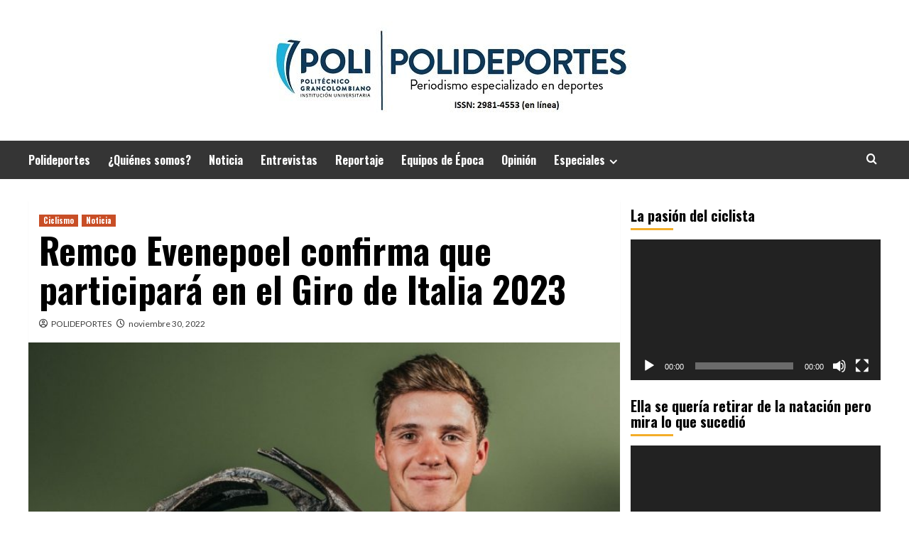

--- FILE ---
content_type: text/html; charset=UTF-8
request_url: https://polideportes.poligran.edu.co/2022/11/30/remco-evenepoel-confirma-que-participara-en-el-giro-de-italia-2023/
body_size: 16780
content:
<!doctype html><html lang="es-CO"><head><meta charset="UTF-8"><meta name="viewport" content="width=device-width, initial-scale=1"><link rel="profile" href="https://gmpg.org/xfn/11"><meta name='robots' content='index, follow, max-image-preview:large, max-snippet:-1, max-video-preview:-1' /><link media="all" href="https://polideportes.poligran.edu.co/wp-content/cache/autoptimize/css/autoptimize_ce0b821bf6b9063b56881830c092a99f.css" rel="stylesheet"><title>Remco Evenepoel confirma que participará en el Giro de Italia 2023 - POLIDEPORTES</title><meta name="description" content="El campeón mundial de ciclismo y de la Vuelta 2022 expresó su felicidad de volver a la ‘Corsa Rosa’ a través de sus redes sociales." /><link rel="canonical" href="https://polideportes.poligran.edu.co/2022/11/30/remco-evenepoel-confirma-que-participara-en-el-giro-de-italia-2023/" /><meta property="og:locale" content="es_ES" /><meta property="og:type" content="article" /><meta property="og:title" content="Remco Evenepoel confirma que participará en el Giro de Italia 2023 - POLIDEPORTES" /><meta property="og:description" content="El campeón mundial de ciclismo y de la Vuelta 2022 expresó su felicidad de volver a la ‘Corsa Rosa’ a través de sus redes sociales." /><meta property="og:url" content="https://polideportes.poligran.edu.co/2022/11/30/remco-evenepoel-confirma-que-participara-en-el-giro-de-italia-2023/" /><meta property="og:site_name" content="POLIDEPORTES" /><meta property="article:publisher" content="https://www.facebook.com/polideportes" /><meta property="article:published_time" content="2022-12-01T00:38:24+00:00" /><meta property="article:modified_time" content="2022-12-02T19:11:37+00:00" /><meta property="og:image" content="https://polideportes.poligran.edu.co/wp-content/uploads/2022/11/Remco-Evenepoel.jpg" /><meta property="og:image:width" content="1000" /><meta property="og:image:height" content="716" /><meta property="og:image:type" content="image/jpeg" /><meta name="author" content="POLIDEPORTES" /><meta name="twitter:card" content="summary_large_image" /><meta name="twitter:creator" content="@polideportes" /><meta name="twitter:site" content="@polideportes" /><meta name="twitter:label1" content="Escrito por" /><meta name="twitter:data1" content="POLIDEPORTES" /><meta name="twitter:label2" content="Tiempo estimado de lectura" /><meta name="twitter:data2" content="2 minutos" /> <script type="application/ld+json" class="yoast-schema-graph">{"@context":"https://schema.org","@graph":[{"@type":"Article","@id":"https://polideportes.poligran.edu.co/2022/11/30/remco-evenepoel-confirma-que-participara-en-el-giro-de-italia-2023/#article","isPartOf":{"@id":"https://polideportes.poligran.edu.co/2022/11/30/remco-evenepoel-confirma-que-participara-en-el-giro-de-italia-2023/"},"author":{"name":"POLIDEPORTES","@id":"https://polideportes.poligran.edu.co/#/schema/person/862f90e1fde1f5c839553a88f533b713"},"headline":"Remco Evenepoel confirma que participará en el Giro de Italia 2023","datePublished":"2022-12-01T00:38:24+00:00","dateModified":"2022-12-02T19:11:37+00:00","mainEntityOfPage":{"@id":"https://polideportes.poligran.edu.co/2022/11/30/remco-evenepoel-confirma-que-participara-en-el-giro-de-italia-2023/"},"wordCount":355,"publisher":{"@id":"https://polideportes.poligran.edu.co/#organization"},"image":{"@id":"https://polideportes.poligran.edu.co/2022/11/30/remco-evenepoel-confirma-que-participara-en-el-giro-de-italia-2023/#primaryimage"},"thumbnailUrl":"https://polideportes.poligran.edu.co/wp-content/uploads/2022/11/Remco-Evenepoel.jpg","keywords":["Giro de Italia","Remco Evenepoel"],"articleSection":["Ciclismo","Noticia"],"inLanguage":"es-CO"},{"@type":"WebPage","@id":"https://polideportes.poligran.edu.co/2022/11/30/remco-evenepoel-confirma-que-participara-en-el-giro-de-italia-2023/","url":"https://polideportes.poligran.edu.co/2022/11/30/remco-evenepoel-confirma-que-participara-en-el-giro-de-italia-2023/","name":"Remco Evenepoel confirma que participará en el Giro de Italia 2023 - POLIDEPORTES","isPartOf":{"@id":"https://polideportes.poligran.edu.co/#website"},"primaryImageOfPage":{"@id":"https://polideportes.poligran.edu.co/2022/11/30/remco-evenepoel-confirma-que-participara-en-el-giro-de-italia-2023/#primaryimage"},"image":{"@id":"https://polideportes.poligran.edu.co/2022/11/30/remco-evenepoel-confirma-que-participara-en-el-giro-de-italia-2023/#primaryimage"},"thumbnailUrl":"https://polideportes.poligran.edu.co/wp-content/uploads/2022/11/Remco-Evenepoel.jpg","datePublished":"2022-12-01T00:38:24+00:00","dateModified":"2022-12-02T19:11:37+00:00","description":"El campeón mundial de ciclismo y de la Vuelta 2022 expresó su felicidad de volver a la ‘Corsa Rosa’ a través de sus redes sociales.","breadcrumb":{"@id":"https://polideportes.poligran.edu.co/2022/11/30/remco-evenepoel-confirma-que-participara-en-el-giro-de-italia-2023/#breadcrumb"},"inLanguage":"es-CO","potentialAction":[{"@type":"ReadAction","target":["https://polideportes.poligran.edu.co/2022/11/30/remco-evenepoel-confirma-que-participara-en-el-giro-de-italia-2023/"]}]},{"@type":"ImageObject","inLanguage":"es-CO","@id":"https://polideportes.poligran.edu.co/2022/11/30/remco-evenepoel-confirma-que-participara-en-el-giro-de-italia-2023/#primaryimage","url":"https://polideportes.poligran.edu.co/wp-content/uploads/2022/11/Remco-Evenepoel.jpg","contentUrl":"https://polideportes.poligran.edu.co/wp-content/uploads/2022/11/Remco-Evenepoel.jpg","width":1000,"height":716,"caption":"Remco Evenepoel"},{"@type":"BreadcrumbList","@id":"https://polideportes.poligran.edu.co/2022/11/30/remco-evenepoel-confirma-que-participara-en-el-giro-de-italia-2023/#breadcrumb","itemListElement":[{"@type":"ListItem","position":1,"name":"Home","item":"https://polideportes.poligran.edu.co/"},{"@type":"ListItem","position":2,"name":"Remco Evenepoel confirma que participará en el Giro de Italia 2023"}]},{"@type":"WebSite","@id":"https://polideportes.poligran.edu.co/#website","url":"https://polideportes.poligran.edu.co/","name":"POLIDEPORTES","description":"Periodismo especialzado en deportes","publisher":{"@id":"https://polideportes.poligran.edu.co/#organization"},"potentialAction":[{"@type":"SearchAction","target":{"@type":"EntryPoint","urlTemplate":"https://polideportes.poligran.edu.co/?s={search_term_string}"},"query-input":"required name=search_term_string"}],"inLanguage":"es-CO"},{"@type":"Organization","@id":"https://polideportes.poligran.edu.co/#organization","name":"Politécnico Grancolombiano","url":"https://polideportes.poligran.edu.co/","logo":{"@type":"ImageObject","inLanguage":"es-CO","@id":"https://polideportes.poligran.edu.co/#/schema/logo/image/","url":"https://polideportes.poligran.edu.co/wp-content/uploads/2023/06/cropped-ENCABEZADO-ISSN-EN-LINEA-PD.jpg","contentUrl":"https://polideportes.poligran.edu.co/wp-content/uploads/2023/06/cropped-ENCABEZADO-ISSN-EN-LINEA-PD.jpg","width":548,"height":137,"caption":"Politécnico Grancolombiano"},"image":{"@id":"https://polideportes.poligran.edu.co/#/schema/logo/image/"},"sameAs":["https://www.facebook.com/polideportes","https://twitter.com/polideportes","https://www.instagram.com/polideportes/"]},{"@type":"Person","@id":"https://polideportes.poligran.edu.co/#/schema/person/862f90e1fde1f5c839553a88f533b713","name":"POLIDEPORTES","image":{"@type":"ImageObject","inLanguage":"es-CO","@id":"https://polideportes.poligran.edu.co/#/schema/person/image/","url":"https://secure.gravatar.com/avatar/273c660f4c83f1e35c1b531be62cd6d2ffb37cd361b4834f1c19bb43fe806ce0?s=96&d=mm&r=g","contentUrl":"https://secure.gravatar.com/avatar/273c660f4c83f1e35c1b531be62cd6d2ffb37cd361b4834f1c19bb43fe806ce0?s=96&d=mm&r=g","caption":"POLIDEPORTES"}}]}</script> <link rel='dns-prefetch' href='//platform-api.sharethis.com' /><link rel='dns-prefetch' href='//stats.wp.com' /><link rel='dns-prefetch' href='//fonts.googleapis.com' /><link rel='dns-prefetch' href='//v0.wordpress.com' /><link rel='preconnect' href='//c0.wp.com' /><link rel="alternate" type="application/rss+xml" title="POLIDEPORTES &raquo; Feed" href="https://polideportes.poligran.edu.co/feed/" /><link rel="alternate" type="application/rss+xml" title="POLIDEPORTES &raquo; RSS de los comentarios" href="https://polideportes.poligran.edu.co/comments/feed/" /> <script type="text/javascript">window._wpemojiSettings = {"baseUrl":"https:\/\/s.w.org\/images\/core\/emoji\/16.0.1\/72x72\/","ext":".png","svgUrl":"https:\/\/s.w.org\/images\/core\/emoji\/16.0.1\/svg\/","svgExt":".svg","source":{"concatemoji":"https:\/\/polideportes.poligran.edu.co\/wp-includes\/js\/wp-emoji-release.min.js?ver=6.8.3"}};
/*! This file is auto-generated */
!function(s,n){var o,i,e;function c(e){try{var t={supportTests:e,timestamp:(new Date).valueOf()};sessionStorage.setItem(o,JSON.stringify(t))}catch(e){}}function p(e,t,n){e.clearRect(0,0,e.canvas.width,e.canvas.height),e.fillText(t,0,0);var t=new Uint32Array(e.getImageData(0,0,e.canvas.width,e.canvas.height).data),a=(e.clearRect(0,0,e.canvas.width,e.canvas.height),e.fillText(n,0,0),new Uint32Array(e.getImageData(0,0,e.canvas.width,e.canvas.height).data));return t.every(function(e,t){return e===a[t]})}function u(e,t){e.clearRect(0,0,e.canvas.width,e.canvas.height),e.fillText(t,0,0);for(var n=e.getImageData(16,16,1,1),a=0;a<n.data.length;a++)if(0!==n.data[a])return!1;return!0}function f(e,t,n,a){switch(t){case"flag":return n(e,"\ud83c\udff3\ufe0f\u200d\u26a7\ufe0f","\ud83c\udff3\ufe0f\u200b\u26a7\ufe0f")?!1:!n(e,"\ud83c\udde8\ud83c\uddf6","\ud83c\udde8\u200b\ud83c\uddf6")&&!n(e,"\ud83c\udff4\udb40\udc67\udb40\udc62\udb40\udc65\udb40\udc6e\udb40\udc67\udb40\udc7f","\ud83c\udff4\u200b\udb40\udc67\u200b\udb40\udc62\u200b\udb40\udc65\u200b\udb40\udc6e\u200b\udb40\udc67\u200b\udb40\udc7f");case"emoji":return!a(e,"\ud83e\udedf")}return!1}function g(e,t,n,a){var r="undefined"!=typeof WorkerGlobalScope&&self instanceof WorkerGlobalScope?new OffscreenCanvas(300,150):s.createElement("canvas"),o=r.getContext("2d",{willReadFrequently:!0}),i=(o.textBaseline="top",o.font="600 32px Arial",{});return e.forEach(function(e){i[e]=t(o,e,n,a)}),i}function t(e){var t=s.createElement("script");t.src=e,t.defer=!0,s.head.appendChild(t)}"undefined"!=typeof Promise&&(o="wpEmojiSettingsSupports",i=["flag","emoji"],n.supports={everything:!0,everythingExceptFlag:!0},e=new Promise(function(e){s.addEventListener("DOMContentLoaded",e,{once:!0})}),new Promise(function(t){var n=function(){try{var e=JSON.parse(sessionStorage.getItem(o));if("object"==typeof e&&"number"==typeof e.timestamp&&(new Date).valueOf()<e.timestamp+604800&&"object"==typeof e.supportTests)return e.supportTests}catch(e){}return null}();if(!n){if("undefined"!=typeof Worker&&"undefined"!=typeof OffscreenCanvas&&"undefined"!=typeof URL&&URL.createObjectURL&&"undefined"!=typeof Blob)try{var e="postMessage("+g.toString()+"("+[JSON.stringify(i),f.toString(),p.toString(),u.toString()].join(",")+"));",a=new Blob([e],{type:"text/javascript"}),r=new Worker(URL.createObjectURL(a),{name:"wpTestEmojiSupports"});return void(r.onmessage=function(e){c(n=e.data),r.terminate(),t(n)})}catch(e){}c(n=g(i,f,p,u))}t(n)}).then(function(e){for(var t in e)n.supports[t]=e[t],n.supports.everything=n.supports.everything&&n.supports[t],"flag"!==t&&(n.supports.everythingExceptFlag=n.supports.everythingExceptFlag&&n.supports[t]);n.supports.everythingExceptFlag=n.supports.everythingExceptFlag&&!n.supports.flag,n.DOMReady=!1,n.readyCallback=function(){n.DOMReady=!0}}).then(function(){return e}).then(function(){var e;n.supports.everything||(n.readyCallback(),(e=n.source||{}).concatemoji?t(e.concatemoji):e.wpemoji&&e.twemoji&&(t(e.twemoji),t(e.wpemoji)))}))}((window,document),window._wpemojiSettings);</script> <link rel='stylesheet' id='hardnews-google-fonts-css' href='https://fonts.googleapis.com/css?family=Oswald:300,400,700' type='text/css' media='all' /><link rel='stylesheet' id='covernews-google-fonts-css' href='https://fonts.googleapis.com/css?family=Source%20Sans%20Pro:400,700|Lato:400,700&#038;subset=latin,latin-ext' type='text/css' media='all' /> <script type="text/javascript" src="//platform-api.sharethis.com/js/sharethis.js?ver=8.5.0#property=65d324673625b4001a8bd0f5&amp;product=gdpr-compliance-tool-v2&amp;source=simple-share-buttons-adder-wordpress" id="simple-share-buttons-adder-mu-js"></script> <script type="text/javascript" src="https://polideportes.poligran.edu.co/wp-includes/js/jquery/jquery.min.js?ver=3.7.1" id="jquery-core-js"></script> <link rel="https://api.w.org/" href="https://polideportes.poligran.edu.co/wp-json/" /><link rel="alternate" title="JSON" type="application/json" href="https://polideportes.poligran.edu.co/wp-json/wp/v2/posts/18560" /><link rel="EditURI" type="application/rsd+xml" title="RSD" href="https://polideportes.poligran.edu.co/xmlrpc.php?rsd" /><meta name="generator" content="WordPress 6.8.3" /><link rel='shortlink' href='https://wp.me/p9ikAr-4Pm' /><link rel="alternate" title="oEmbed (JSON)" type="application/json+oembed" href="https://polideportes.poligran.edu.co/wp-json/oembed/1.0/embed?url=https%3A%2F%2Fpolideportes.poligran.edu.co%2F2022%2F11%2F30%2Fremco-evenepoel-confirma-que-participara-en-el-giro-de-italia-2023%2F" /><link rel="icon" href="https://polideportes.poligran.edu.co/wp-content/uploads/2019/04/cropped-FC-Polideportes-32x32.png" sizes="32x32" /><link rel="icon" href="https://polideportes.poligran.edu.co/wp-content/uploads/2019/04/cropped-FC-Polideportes-192x192.png" sizes="192x192" /><link rel="apple-touch-icon" href="https://polideportes.poligran.edu.co/wp-content/uploads/2019/04/cropped-FC-Polideportes-180x180.png" /><meta name="msapplication-TileImage" content="https://polideportes.poligran.edu.co/wp-content/uploads/2019/04/cropped-FC-Polideportes-270x270.png" /></head><body data-rsssl=1 class="wp-singular post-template-default single single-post postid-18560 single-format-standard custom-background wp-custom-logo wp-embed-responsive wp-theme-covernews wp-child-theme-hardnews default-content-layout scrollup-sticky-header aft-sticky-header aft-sticky-sidebar default aft-main-banner-slider-editors-picks-trending single-content-mode-boxed header-image-full align-content-left aft-and"><div id="af-preloader"><div id="loader-wrapper"><div id="loader"></div></div></div><div id="page" class="site"> <a class="skip-link screen-reader-text" href="#content">Skip to content</a><div class="header-layout-3"><div class="top-masthead"><div class="container"><div class="row"></div></div></div><header id="masthead" class="site-header"><div class="masthead-banner " data-background=""><div class="container"><div class="row"><div class="col-md-12"><div class="site-branding"> <a href="https://polideportes.poligran.edu.co/" class="custom-logo-link" rel="home"><img width="548" height="137" src="https://polideportes.poligran.edu.co/wp-content/uploads/2023/06/cropped-ENCABEZADO-ISSN-EN-LINEA-PD.jpg" class="custom-logo" alt="ISSN EN LÍNEA PD" decoding="async" fetchpriority="high" srcset="https://polideportes.poligran.edu.co/wp-content/uploads/2023/06/cropped-ENCABEZADO-ISSN-EN-LINEA-PD.jpg 548w, https://polideportes.poligran.edu.co/wp-content/uploads/2023/06/cropped-ENCABEZADO-ISSN-EN-LINEA-PD-300x75.jpg 300w" sizes="(max-width: 548px) 100vw, 548px" data-attachment-id="19553" data-permalink="https://polideportes.poligran.edu.co/cropped-encabezado-issn-en-linea-pd-jpg/" data-orig-file="https://polideportes.poligran.edu.co/wp-content/uploads/2023/06/cropped-ENCABEZADO-ISSN-EN-LINEA-PD.jpg" data-orig-size="548,137" data-comments-opened="0" data-image-meta="{&quot;aperture&quot;:&quot;0&quot;,&quot;credit&quot;:&quot;&quot;,&quot;camera&quot;:&quot;&quot;,&quot;caption&quot;:&quot;&quot;,&quot;created_timestamp&quot;:&quot;0&quot;,&quot;copyright&quot;:&quot;&quot;,&quot;focal_length&quot;:&quot;0&quot;,&quot;iso&quot;:&quot;0&quot;,&quot;shutter_speed&quot;:&quot;0&quot;,&quot;title&quot;:&quot;&quot;,&quot;orientation&quot;:&quot;0&quot;}" data-image-title="cropped-ENCABEZADO-ISSN-EN-LINEA-PD.jpg" data-image-description="&lt;p&gt;https://polideportes.poligran.edu.co/wp-content/uploads/2023/06/cropped-ENCABEZADO-ISSN-EN-LINEA-PD.jpg&lt;/p&gt;
" data-image-caption="" data-medium-file="https://polideportes.poligran.edu.co/wp-content/uploads/2023/06/cropped-ENCABEZADO-ISSN-EN-LINEA-PD-300x75.jpg" data-large-file="https://polideportes.poligran.edu.co/wp-content/uploads/2023/06/cropped-ENCABEZADO-ISSN-EN-LINEA-PD.jpg" /></a><p class="site-title font-family-1"> <a href="https://polideportes.poligran.edu.co/"
 rel="home">POLIDEPORTES</a></p><p class="site-description">Periodismo especialzado en deportes</p></div></div><div class="col-md-12"></div></div></div></div><nav id="site-navigation" class="main-navigation"><div class="container"><div class="row"><div class="kol-12"><div class="navigation-container"> <span class="toggle-menu" aria-controls="primary-menu" aria-expanded="false"> <span class="screen-reader-text">Primary Menu</span> <i class="ham"></i> </span> <span class="af-mobile-site-title-wrap"> <a href="https://polideportes.poligran.edu.co/" class="custom-logo-link" rel="home"><noscript><img width="548" height="137" src="https://polideportes.poligran.edu.co/wp-content/uploads/2023/06/cropped-ENCABEZADO-ISSN-EN-LINEA-PD.jpg" class="custom-logo" alt="ISSN EN LÍNEA PD" decoding="async" srcset="https://polideportes.poligran.edu.co/wp-content/uploads/2023/06/cropped-ENCABEZADO-ISSN-EN-LINEA-PD.jpg 548w, https://polideportes.poligran.edu.co/wp-content/uploads/2023/06/cropped-ENCABEZADO-ISSN-EN-LINEA-PD-300x75.jpg 300w" sizes="(max-width: 548px) 100vw, 548px" data-attachment-id="19553" data-permalink="https://polideportes.poligran.edu.co/cropped-encabezado-issn-en-linea-pd-jpg/" data-orig-file="https://polideportes.poligran.edu.co/wp-content/uploads/2023/06/cropped-ENCABEZADO-ISSN-EN-LINEA-PD.jpg" data-orig-size="548,137" data-comments-opened="0" data-image-meta="{&quot;aperture&quot;:&quot;0&quot;,&quot;credit&quot;:&quot;&quot;,&quot;camera&quot;:&quot;&quot;,&quot;caption&quot;:&quot;&quot;,&quot;created_timestamp&quot;:&quot;0&quot;,&quot;copyright&quot;:&quot;&quot;,&quot;focal_length&quot;:&quot;0&quot;,&quot;iso&quot;:&quot;0&quot;,&quot;shutter_speed&quot;:&quot;0&quot;,&quot;title&quot;:&quot;&quot;,&quot;orientation&quot;:&quot;0&quot;}" data-image-title="cropped-ENCABEZADO-ISSN-EN-LINEA-PD.jpg" data-image-description="&lt;p&gt;https://polideportes.poligran.edu.co/wp-content/uploads/2023/06/cropped-ENCABEZADO-ISSN-EN-LINEA-PD.jpg&lt;/p&gt;
" data-image-caption="" data-medium-file="https://polideportes.poligran.edu.co/wp-content/uploads/2023/06/cropped-ENCABEZADO-ISSN-EN-LINEA-PD-300x75.jpg" data-large-file="https://polideportes.poligran.edu.co/wp-content/uploads/2023/06/cropped-ENCABEZADO-ISSN-EN-LINEA-PD.jpg" /></noscript><img width="548" height="137" src='data:image/svg+xml,%3Csvg%20xmlns=%22http://www.w3.org/2000/svg%22%20viewBox=%220%200%20548%20137%22%3E%3C/svg%3E' data-src="https://polideportes.poligran.edu.co/wp-content/uploads/2023/06/cropped-ENCABEZADO-ISSN-EN-LINEA-PD.jpg" class="lazyload custom-logo" alt="ISSN EN LÍNEA PD" decoding="async" data-srcset="https://polideportes.poligran.edu.co/wp-content/uploads/2023/06/cropped-ENCABEZADO-ISSN-EN-LINEA-PD.jpg 548w, https://polideportes.poligran.edu.co/wp-content/uploads/2023/06/cropped-ENCABEZADO-ISSN-EN-LINEA-PD-300x75.jpg 300w" data-sizes="(max-width: 548px) 100vw, 548px" data-attachment-id="19553" data-permalink="https://polideportes.poligran.edu.co/cropped-encabezado-issn-en-linea-pd-jpg/" data-orig-file="https://polideportes.poligran.edu.co/wp-content/uploads/2023/06/cropped-ENCABEZADO-ISSN-EN-LINEA-PD.jpg" data-orig-size="548,137" data-comments-opened="0" data-image-meta="{&quot;aperture&quot;:&quot;0&quot;,&quot;credit&quot;:&quot;&quot;,&quot;camera&quot;:&quot;&quot;,&quot;caption&quot;:&quot;&quot;,&quot;created_timestamp&quot;:&quot;0&quot;,&quot;copyright&quot;:&quot;&quot;,&quot;focal_length&quot;:&quot;0&quot;,&quot;iso&quot;:&quot;0&quot;,&quot;shutter_speed&quot;:&quot;0&quot;,&quot;title&quot;:&quot;&quot;,&quot;orientation&quot;:&quot;0&quot;}" data-image-title="cropped-ENCABEZADO-ISSN-EN-LINEA-PD.jpg" data-image-description="&lt;p&gt;https://polideportes.poligran.edu.co/wp-content/uploads/2023/06/cropped-ENCABEZADO-ISSN-EN-LINEA-PD.jpg&lt;/p&gt;
" data-image-caption="" data-medium-file="https://polideportes.poligran.edu.co/wp-content/uploads/2023/06/cropped-ENCABEZADO-ISSN-EN-LINEA-PD-300x75.jpg" data-large-file="https://polideportes.poligran.edu.co/wp-content/uploads/2023/06/cropped-ENCABEZADO-ISSN-EN-LINEA-PD.jpg" /></a><p class="site-title font-family-1"> <a href="https://polideportes.poligran.edu.co/"
 rel="home">POLIDEPORTES</a></p> </span><div class="menu main-menu"><ul id="primary-menu" class="menu"><li id="menu-item-14227" class="menu-item menu-item-type-custom menu-item-object-custom menu-item-home menu-item-14227"><a href="https://polideportes.poligran.edu.co/">Polideportes</a></li><li id="menu-item-15379" class="menu-item menu-item-type-post_type menu-item-object-page menu-item-15379"><a href="https://polideportes.poligran.edu.co/quienes-somos/">¿Quiénes somos?</a></li><li id="menu-item-14076" class="menu-item menu-item-type-taxonomy menu-item-object-category current-post-ancestor current-menu-parent current-post-parent menu-item-14076"><a href="https://polideportes.poligran.edu.co/category/noticia/">Noticia</a></li><li id="menu-item-14084" class="menu-item menu-item-type-taxonomy menu-item-object-category menu-item-14084"><a href="https://polideportes.poligran.edu.co/category/entrevistas/">Entrevistas</a></li><li id="menu-item-14078" class="menu-item menu-item-type-taxonomy menu-item-object-category menu-item-14078"><a href="https://polideportes.poligran.edu.co/category/reportaje/">Reportaje</a></li><li id="menu-item-14079" class="menu-item menu-item-type-taxonomy menu-item-object-category menu-item-14079"><a href="https://polideportes.poligran.edu.co/category/equipos-de-epoca/">Equipos de Época</a></li><li id="menu-item-14077" class="menu-item menu-item-type-taxonomy menu-item-object-category menu-item-14077"><a href="https://polideportes.poligran.edu.co/category/opinion/">Opinión</a></li><li id="menu-item-14080" class="menu-item menu-item-type-taxonomy menu-item-object-category menu-item-has-children menu-item-14080"><a href="https://polideportes.poligran.edu.co/category/especiales/">Especiales</a><ul class="sub-menu"><li id="menu-item-14081" class="menu-item menu-item-type-custom menu-item-object-custom menu-item-14081"><a href="https://copapoli.poligran.edu.co">Copa Poli</a></li></ul></li></ul></div><div class="cart-search"><div class="af-search-wrap"><div class="search-overlay"> <a href="#" title="Search" class="search-icon"> <i class="fa fa-search"></i> </a><div class="af-search-form"><form role="search" method="get" class="search-form" action="https://polideportes.poligran.edu.co/"> <label> <span class="screen-reader-text">Buscar:</span> <input type="search" class="search-field" placeholder="Buscar &hellip;" value="" name="s" /> </label> <input type="submit" class="search-submit" value="Buscar" /></form></div></div></div></div></div></div></div></div></nav></header></div><div id="content" class="container"><div class="section-block-upper row"><div id="primary" class="content-area"><main id="main" class="site-main"><article id="post-18560" class="af-single-article post-18560 post type-post status-publish format-standard has-post-thumbnail hentry category-ciclismo category-noticia tag-giro-de-italia tag-remco-evenepoel"><div class="entry-content-wrap"><header class="entry-header"><div class="header-details-wrapper"><div class="entry-header-details"><div class="figure-categories figure-categories-bg"><ul class="cat-links"><li class="meta-category"> <a class="covernews-categories category-color-1" href="https://polideportes.poligran.edu.co/category/ciclismo/" alt="Ver todas las publicaciones en Ciclismo"> Ciclismo </a></li><li class="meta-category"> <a class="covernews-categories category-color-1" href="https://polideportes.poligran.edu.co/category/noticia/" alt="Ver todas las publicaciones en Noticia"> Noticia </a></li></ul></div><h1 class="entry-title">Remco Evenepoel confirma que participará en el Giro de Italia 2023</h1> <span class="author-links"> <span class="item-metadata posts-author"> <i class="far fa-user-circle"></i> <a href="https://polideportes.poligran.edu.co/author/administrator/"> POLIDEPORTES </a> </span> <span class="item-metadata posts-date"> <i class="far fa-clock"></i> <a href="https://polideportes.poligran.edu.co/2022/11/"> noviembre 30, 2022 </a> </span> </span></div></div><div class="aft-post-thumbnail-wrapper"><div class="post-thumbnail full-width-image"> <noscript><img width="640" height="458" src="https://polideportes.poligran.edu.co/wp-content/uploads/2022/11/Remco-Evenepoel.jpg" class="attachment-large size-large wp-post-image" alt="Remco Evenepoel" decoding="async" srcset="https://polideportes.poligran.edu.co/wp-content/uploads/2022/11/Remco-Evenepoel.jpg 1000w, https://polideportes.poligran.edu.co/wp-content/uploads/2022/11/Remco-Evenepoel-300x215.jpg 300w, https://polideportes.poligran.edu.co/wp-content/uploads/2022/11/Remco-Evenepoel-768x550.jpg 768w" sizes="(max-width: 640px) 100vw, 640px" data-attachment-id="18566" data-permalink="https://polideportes.poligran.edu.co/2022/11/30/remco-evenepoel-confirma-que-participara-en-el-giro-de-italia-2023/remco-evenepoel/" data-orig-file="https://polideportes.poligran.edu.co/wp-content/uploads/2022/11/Remco-Evenepoel.jpg" data-orig-size="1000,716" data-comments-opened="0" data-image-meta="{&quot;aperture&quot;:&quot;0&quot;,&quot;credit&quot;:&quot;&quot;,&quot;camera&quot;:&quot;&quot;,&quot;caption&quot;:&quot;&quot;,&quot;created_timestamp&quot;:&quot;0&quot;,&quot;copyright&quot;:&quot;&quot;,&quot;focal_length&quot;:&quot;0&quot;,&quot;iso&quot;:&quot;0&quot;,&quot;shutter_speed&quot;:&quot;0&quot;,&quot;title&quot;:&quot;&quot;,&quot;orientation&quot;:&quot;1&quot;}" data-image-title="Remco Evenepoel" data-image-description="" data-image-caption="" data-medium-file="https://polideportes.poligran.edu.co/wp-content/uploads/2022/11/Remco-Evenepoel-300x215.jpg" data-large-file="https://polideportes.poligran.edu.co/wp-content/uploads/2022/11/Remco-Evenepoel.jpg" /></noscript><img width="640" height="458" src='data:image/svg+xml,%3Csvg%20xmlns=%22http://www.w3.org/2000/svg%22%20viewBox=%220%200%20640%20458%22%3E%3C/svg%3E' data-src="https://polideportes.poligran.edu.co/wp-content/uploads/2022/11/Remco-Evenepoel.jpg" class="lazyload attachment-large size-large wp-post-image" alt="Remco Evenepoel" decoding="async" data-srcset="https://polideportes.poligran.edu.co/wp-content/uploads/2022/11/Remco-Evenepoel.jpg 1000w, https://polideportes.poligran.edu.co/wp-content/uploads/2022/11/Remco-Evenepoel-300x215.jpg 300w, https://polideportes.poligran.edu.co/wp-content/uploads/2022/11/Remco-Evenepoel-768x550.jpg 768w" data-sizes="(max-width: 640px) 100vw, 640px" data-attachment-id="18566" data-permalink="https://polideportes.poligran.edu.co/2022/11/30/remco-evenepoel-confirma-que-participara-en-el-giro-de-italia-2023/remco-evenepoel/" data-orig-file="https://polideportes.poligran.edu.co/wp-content/uploads/2022/11/Remco-Evenepoel.jpg" data-orig-size="1000,716" data-comments-opened="0" data-image-meta="{&quot;aperture&quot;:&quot;0&quot;,&quot;credit&quot;:&quot;&quot;,&quot;camera&quot;:&quot;&quot;,&quot;caption&quot;:&quot;&quot;,&quot;created_timestamp&quot;:&quot;0&quot;,&quot;copyright&quot;:&quot;&quot;,&quot;focal_length&quot;:&quot;0&quot;,&quot;iso&quot;:&quot;0&quot;,&quot;shutter_speed&quot;:&quot;0&quot;,&quot;title&quot;:&quot;&quot;,&quot;orientation&quot;:&quot;1&quot;}" data-image-title="Remco Evenepoel" data-image-description="" data-image-caption="" data-medium-file="https://polideportes.poligran.edu.co/wp-content/uploads/2022/11/Remco-Evenepoel-300x215.jpg" data-large-file="https://polideportes.poligran.edu.co/wp-content/uploads/2022/11/Remco-Evenepoel.jpg" /></div></div></header><div class="entry-content"><p>El campeón mundial de ciclismo y de la Vuelta 2022 expresó su felicidad de volver a la ‘Corsa Rosa’ a través de sus redes sociales.</p><p>Faltando un mes para que finalice la temporada 2022 del ciclismo, los deportistas ya se preparan para las grandes vueltas del próximo año; el Giro, la Vuelta y el Tour.</p><p>Entre las opciones, para protagonizar las próximas carreras, se destaca el colombiano Egan Bernal, que podría volver después de su lesión a comienzos del 2022. Por otro lado, las miradas estarán en el belga Remco Evenepoel que este miércoles, 30 de noviembre, confirmó que estará en el Giro 2023 y no ocultó su felicidad por la noticia.</p><p>&#8220;Voy a correr el Giro en 2023, será especial porque será con el maillot arcoíris (de campeón del mundo), lo espero con impaciencia (…) Sé que después de mi triunfo en España (en septiembre) hubo muchos comentarios de gente que quiere verme pronto en el Tour de Francia. Pero me mantengo tranquilo con respecto a eso. Hay que avanzar paso a paso”, declaró el ciclista en sus redes sociales.</p><figure class="wp-block-embed is-type-rich is-provider-twitter wp-block-embed-twitter"><div class="wp-block-embed__wrapper"><blockquote class="twitter-tweet" data-width="550" data-dnt="true"><p lang="en" dir="ltr">It&#39;s official 🤩 I&#39;m riding the 2023 <a href="https://twitter.com/giroditalia?ref_src=twsrc%5Etfw">@giroditalia</a> and I can&#39;t be more excited for it. Andiamo!! 🇮🇹💕🐺 <a href="https://twitter.com/hashtag/Giro?src=hash&amp;ref_src=twsrc%5Etfw">#Giro</a> <a href="https://twitter.com/hashtag/TheWolfpack?src=hash&amp;ref_src=twsrc%5Etfw">#TheWolfpack</a> <a href="https://t.co/ftmL3Ohn0z">pic.twitter.com/ftmL3Ohn0z</a></p>&mdash; Remco Evenepoel (@EvenepoelRemco) <a href="https://twitter.com/EvenepoelRemco/status/1597910829696831488?ref_src=twsrc%5Etfw">November 30, 2022</a></blockquote><script async src="https://platform.twitter.com/widgets.js" charset="utf-8"></script> </div></figure><p><em>Lea también: <a href="https://polideportes.poligran.edu.co/2022/11/30/rafael-nadal-vencio-a-casper-ruud-en-bogota/" target="_blank" rel="noreferrer noopener">Rafael Nadal venció a Casper Ruud en Bogotá</a></em></p><p>Cabe recordar que, el 2022 fue un año “inolvidable” para el belga en las grandes competencias; primero conquistó la Vuelta a España con una presentación superior a muchos de sus colegas y, poco después, conquistó el campeonato Mundial de Ciclismo que le permitirá ser portador del maillot arcoíris.</p><p>Con solo 22 años, Evenepoel ha sido una de las máximas figuras del ciclismo mundial en las últimas temporadas. El belga debutó en 2019 y ha conquistado carreras como: Clásica de San Sebastián; Campeonato Europeo Contrarreloj; Vuelta a San Juan; Vuelta al Algarve; Vuelta a Burgos; Tour de Polonia; Coppa Bernocchi; Campeonato Mundial de Ciclismo y la Vuelta a España.</p><p>La 106ª edición del Giro de Italia que tendrá lugar entre el 6-28 de mayo de 2023 con participación de Remco Evenepoel.</p><p>Por:&nbsp;<a href="https://twitter.com/jose_villa121" target="_blank" rel="noreferrer noopener">Jose Villanueva</a></p><div class="ssba-modern-2 ssba ssbp-wrap alignleft ssbp--theme-1"><div style="text-align:left"><span class="ssba-share-text">Share this...</span><br/><ul class="ssbp-list"><li class='ssbp-li--facebook'><a data-site="facebook" class="ssba_facebook_share ssba_share_link ssbp-facebook ssbp-btn" href="https://www.facebook.com/sharer.php?t=Remco Evenepoel confirma que participará en el Giro de Italia 2023&u=https://polideportes.poligran.edu.co/2022/11/30/remco-evenepoel-confirma-que-participara-en-el-giro-de-italia-2023/"  target=_blank  style="color:#4267B2; background-color: #4267B2; height: 48px; width: 48px; " ><span><svg xmlns="http://www.w3.org/2000/svg" fill="#fff" preserveAspectRatio="xMidYMid meet" height="1em" width="1em" viewBox="0 0 40 40"> <g> <path d="m21.7 16.7h5v5h-5v11.6h-5v-11.6h-5v-5h5v-2.1c0-2 0.6-4.5 1.8-5.9 1.3-1.3 2.8-2 4.7-2h3.5v5h-3.5c-0.9 0-1.5 0.6-1.5 1.5v3.5z"></path> </g> </svg> </span><span class="color-icon"><svg xmlns="http://www.w3.org/2000/svg" width="16" height="28" viewBox="0 0 16 28"> <path fill="#3B5998" d="M10.7,10.7 L15.7,10.7 L15.7,15.7 L10.7,15.7 L10.7,27.3 L5.7,27.3 L5.7,15.7 L0.7,15.7 L0.7,10.7 L5.7,10.7 L5.7,8.6 C5.7,6.6 6.3,4.1 7.5,2.7 C8.8,1.4 10.3,0.7 12.2,0.7 L15.7,0.7 L15.7,5.7 L12.2,5.7 C11.3,5.7 10.7,6.3 10.7,7.2 L10.7,10.7 Z"/> </svg> </span><div title="Facebook" class="ssbp-text">Facebook</div></a></li><li class='ssbp-li--twitter'><a data-site="twitter" class="ssba_twitter_share ssba_share_link ssbp-twitter ssbp-btn" href="https://twitter.com/intent/tweet?text=Remco Evenepoel confirma que participará en el Giro de Italia 2023&url=https://polideportes.poligran.edu.co/2022/11/30/remco-evenepoel-confirma-que-participara-en-el-giro-de-italia-2023/&via="  target=_blank  style="color:#000000; background-color: #000000; height: 48px; width: 48px; " ><span><svg width="25" height="25" viewBox="0 0 25 25" fill="none" xmlns="http://www.w3.org/2000/svg"> <rect width="25" height="25" /> <path d="M14.4821 11.6218L21.0389 4H19.4852L13.7919 10.6179L9.24467 4H4L10.8763 14.0074L4 22H5.55385L11.5661 15.0113L16.3683 22H21.613L14.4821 11.6218ZM6.11371 5.16972H8.50031L19.4859 20.8835H17.0993L6.11371 5.16972Z" fill="white"/> </svg> </span><span class="color-icon"><svg width="25" height="25" viewBox="0 0 25 25" fill="none" xmlns="http://www.w3.org/2000/svg"> <rect width="25" height="25" /> <path d="M14.4821 11.6218L21.0389 4H19.4852L13.7919 10.6179L9.24467 4H4L10.8763 14.0074L4 22H5.55385L11.5661 15.0113L16.3683 22H21.613L14.4821 11.6218ZM6.11371 5.16972H8.50031L19.4859 20.8835H17.0993L6.11371 5.16972Z" fill="#000000"/> </svg> </span><div title="Twitter" class="ssbp-text">Twitter</div></a></li><li class='ssbp-li--linkedin'><a data-site="linkedin" class="ssba_linkedin_share ssba_share_link ssbp-linkedin ssbp-btn" href="https://www.linkedin.com/shareArticle?title=Remco Evenepoel confirma que participará en el Giro de Italia 2023&url=https://polideportes.poligran.edu.co/2022/11/30/remco-evenepoel-confirma-que-participara-en-el-giro-de-italia-2023/"  target=_blank  style="color:#0077b5; background-color: #0077b5; height: 48px; width: 48px; " ><span><svg xmlns="http://www.w3.org/2000/svg" fill="#fff" preserveAspectRatio="xMidYMid meet" height="1em" width="1em" viewBox="0 0 40 40"> <g> <path d="m13.3 31.7h-5v-16.7h5v16.7z m18.4 0h-5v-8.9c0-2.4-0.9-3.5-2.5-3.5-1.3 0-2.1 0.6-2.5 1.9v10.5h-5s0-15 0-16.7h3.9l0.3 3.3h0.1c1-1.6 2.7-2.8 4.9-2.8 1.7 0 3.1 0.5 4.2 1.7 1 1.2 1.6 2.8 1.6 5.1v9.4z m-18.3-20.9c0 1.4-1.1 2.5-2.6 2.5s-2.5-1.1-2.5-2.5 1.1-2.5 2.5-2.5 2.6 1.2 2.6 2.5z"></path> </g> </svg> </span><span class="color-icon"><svg xmlns="http://www.w3.org/2000/svg" xmlns:xlink="http://www.w3.org/1999/xlink" width="50px" height="50px" viewBox="0 0 50 50" version="1.1"> <g id="surface97807"> <path style=" stroke:none;fill-rule:nonzero;fill:rgb(0%,46.666667%,70.980392%);fill-opacity:1;" d="M 8 3.007812 C 4.53125 3.007812 2.007812 5.089844 2.007812 7.949219 C 2.007812 10.820312 4.589844 12.988281 8 12.988281 C 11.46875 12.988281 13.988281 10.871094 13.988281 7.890625 C 13.832031 5.019531 11.359375 3.007812 8 3.007812 Z M 3 15 C 2.449219 15 2 15.449219 2 16 L 2 45 C 2 45.550781 2.449219 46 3 46 L 13 46 C 13.550781 46 14 45.550781 14 45 L 14 16 C 14 15.449219 13.550781 15 13 15 Z M 18 15 C 17.449219 15 17 15.449219 17 16 L 17 45 C 17 45.550781 17.449219 46 18 46 L 27 46 C 27.550781 46 28 45.550781 28 45 L 28 29.5 C 28 27.128906 29.820312 25.199219 32.140625 25.019531 C 32.261719 25 32.378906 25 32.5 25 C 32.621094 25 32.738281 25 32.859375 25.019531 C 35.179688 25.199219 37 27.128906 37 29.5 L 37 45 C 37 45.550781 37.449219 46 38 46 L 47 46 C 47.550781 46 48 45.550781 48 45 L 48 28 C 48 21.53125 44.527344 15 36.789062 15 C 33.269531 15 30.609375 16.359375 29 17.488281 L 29 16 C 29 15.449219 28.550781 15 28 15 Z M 18 15 "/> </g> </svg> </span><div title="Linkedin" class="ssbp-text">Linkedin</div></a></li><li class='ssbp-li--whatsapp'><a data-site="whatsapp" class="ssba_whatsapp_share ssba_share_link ssbp-whatsapp ssbp-btn" href="https://web.whatsapp.com/send?text=https://polideportes.poligran.edu.co/2022/11/30/remco-evenepoel-confirma-que-participara-en-el-giro-de-italia-2023/"  target=_blank  style="color:#25d366; background-color: #25d366; height: 48px; width: 48px; " ><span><svg xmlns="http://www.w3.org/2000/svg" fill="#fff" preserveAspectRatio="xMidYMid meet" height="1em" width="1em" viewBox="0 0 40 40"> <g> <path d="m25 21.7q0.3 0 2.2 1t2 1.2q0 0.1 0 0.3 0 0.8-0.4 1.7-0.3 0.9-1.6 1.5t-2.2 0.6q-1.3 0-4.3-1.4-2.2-1-3.8-2.6t-3.3-4.2q-1.6-2.3-1.6-4.3v-0.2q0.1-2 1.7-3.5 0.5-0.5 1.2-0.5 0.1 0 0.4 0t0.4 0.1q0.4 0 0.6 0.1t0.3 0.6q0.2 0.5 0.8 2t0.5 1.7q0 0.5-0.8 1.3t-0.7 1q0 0.2 0.1 0.3 0.7 1.7 2.3 3.1 1.2 1.2 3.3 2.2 0.3 0.2 0.5 0.2 0.4 0 1.2-1.1t1.2-1.1z m-4.5 11.9q2.8 0 5.4-1.1t4.5-3 3-4.5 1.1-5.4-1.1-5.5-3-4.5-4.5-2.9-5.4-1.2-5.5 1.2-4.5 2.9-2.9 4.5-1.2 5.5q0 4.5 2.7 8.2l-1.7 5.2 5.4-1.8q3.5 2.4 7.7 2.4z m0-30.9q3.4 0 6.5 1.4t5.4 3.6 3.5 5.3 1.4 6.6-1.4 6.5-3.5 5.3-5.4 3.6-6.5 1.4q-4.4 0-8.2-2.1l-9.3 3 3-9.1q-2.4-3.9-2.4-8.6 0-3.5 1.4-6.6t3.6-5.3 5.3-3.6 6.6-1.4z"></path> </g> </svg> </span><span class="color-icon"><svg xmlns="http://www.w3.org/2000/svg" width="35" height="36" viewBox="0 0 35 36"> <path fill="#25D366" d="M22,19.7 C22.2,19.7 22.9333333,20.0333333 24.2,20.7 C25.4666667,21.3666667 26.1333333,21.7666667 26.2,21.9 C26.2,21.9666667 26.2,22.0666667 26.2,22.2 C26.2,22.7333333 26.0666667,23.3 25.8,23.9 C25.6,24.5 25.0666667,25 24.2,25.4 C23.3333333,25.8 22.6,26 22,26 C21.1333333,26 19.7,25.5333333 17.7,24.6 C16.2333333,23.9333333 14.9666667,23.0666667 13.9,22 C12.8333333,20.9333333 11.7333333,19.5333333 10.6,17.8 C9.53333333,16.2666667 9,14.8333333 9,13.5 L9,13.3 C9.06666667,11.9666667 9.63333333,10.8 10.7,9.8 C11.0333333,9.46666667 11.4333333,9.3 11.9,9.3 C11.9666667,9.3 12.1,9.3 12.3,9.3 C12.5,9.3 12.6333333,9.33333333 12.7,9.4 C12.9666667,9.4 13.1666667,9.43333333 13.3,9.5 C13.4333333,9.56666667 13.5333333,9.76666667 13.6,10.1 C13.7333333,10.4333333 14,11.1 14.4,12.1 C14.8,13.1 14.9666667,13.6666667 14.9,13.8 C14.9,14.1333333 14.6333333,14.5666667 14.1,15.1 C13.5666667,15.6333333 13.3333333,15.9666667 13.4,16.1 C13.4,16.2333333 13.4333333,16.3333333 13.5,16.4 C13.9666667,17.5333333 14.7333333,18.5666667 15.8,19.5 C16.6,20.3 17.7,21.0333333 19.1,21.7 C19.3,21.8333333 19.4666667,21.9 19.6,21.9 C19.8666667,21.9 20.2666667,21.5333333 20.8,20.8 C21.3333333,20.0666667 21.7333333,19.7 22,19.7 Z M17.5,31.6 C19.3666667,31.6 21.1666667,31.2333333 22.9,30.5 C24.6333333,29.7666667 26.1333333,28.7666667 27.4,27.5 C28.6666667,26.2333333 29.6666667,24.7333333 30.4,23 C31.1333333,21.2666667 31.5,19.4666667 31.5,17.6 C31.5,15.7333333 31.1333333,13.9 30.4,12.1 C29.6666667,10.3 28.6666667,8.8 27.4,7.6 C26.1333333,6.4 24.6333333,5.43333333 22.9,4.7 C21.1666667,3.96666667 19.3666667,3.56666667 17.5,3.5 C15.6333333,3.43333333 13.8,3.83333333 12,4.7 C10.2,5.56666667 8.7,6.53333333 7.5,7.6 C6.3,8.66666667 5.33333333,10.1666667 4.6,12.1 C3.86666667,14.0333333 3.46666667,15.8666667 3.4,17.6 C3.4,20.6 4.3,23.3333333 6.1,25.8 L4.4,31 L9.8,29.2 C12.1333333,30.8 14.7,31.6 17.5,31.6 Z M17.5,0.7 C19.7666667,0.7 21.9333333,1.16666667 24,2.1 C26.0666667,3.03333333 27.8666667,4.23333333 29.4,5.7 C30.9333333,7.16666667 32.1,8.93333333 32.9,11 C33.7,13.0666667 34.1666667,15.2666667 34.3,17.6 C34.4333333,19.9333333 33.9666667,22.1 32.9,24.1 C31.8333333,26.1 30.6666667,27.8666667 29.4,29.4 C28.1333333,30.9333333 26.3333333,32.1333333 24,33 C21.6666667,33.8666667 19.5,34.3333333 17.5,34.4 C14.5666667,34.4 11.8333333,33.7 9.3,32.3 L0,35.3 L3,26.2 C1.4,23.6 0.6,20.7333333 0.6,17.6 C0.6,15.2666667 1.06666667,13.0666667 2,11 C2.93333333,8.93333333 4.13333333,7.16666667 5.6,5.7 C7.06666667,4.23333333 8.83333333,3.03333333 10.9,2.1 C12.9666667,1.16666667 15.1666667,0.7 17.5,0.7 Z"/> </svg> </span><div title="Whatsapp" class="ssbp-text">Whatsapp</div></a></li><li class='ssbp-li--email'><a data-site="email" class="ssba_email_share ssba_share_link ssbp-email ssbp-btn" href="/cdn-cgi/l/email-protection#[base64]" target=_blank style="color:#7d7d7d; background-color: #7d7d7d; height: 48px; width: 48px; "><span><svg xmlns="http://www.w3.org/2000/svg" fill="#fff" preserveAspectRatio="xMidYMid meet" height="1em" width="1em" viewBox="0 0 40 40"> <g> <path d="m33.4 13.4v-3.4l-13.4 8.4-13.4-8.4v3.4l13.4 8.2z m0-6.8q1.3 0 2.3 1.1t0.9 2.3v20q0 1.3-0.9 2.3t-2.3 1.1h-26.8q-1.3 0-2.3-1.1t-0.9-2.3v-20q0-1.3 0.9-2.3t2.3-1.1h26.8z"></path> </g> </svg> </span><span class="color-icon"><svg xmlns="http://www.w3.org/2000/svg" width="34" height="28" viewBox="0 0 34 28"> <path fill="#7D7D7D" d="M30.4,7.4 L30.4,4 L17,12.4 L3.6,4 L3.6,7.4 L17,15.6 L30.4,7.4 Z M30.4,0.6 C31.2666667,0.6 32.0333333,0.966666667 32.7,1.7 C33.3666667,2.43333333 33.6666667,3.2 33.6,4 L33.6,24 C33.6,24.8666667 33.3,25.6333333 32.7,26.3 C32.1,26.9666667 31.3333333,27.3333333 30.4,27.4 L3.6,27.4 C2.73333333,27.4 1.96666667,27.0333333 1.3,26.3 C0.633333333,25.5666667 0.333333333,24.8 0.4,24 L0.4,4 C0.4,3.13333333 0.7,2.36666667 1.3,1.7 C1.9,1.03333333 2.66666667,0.666666667 3.6,0.6 L30.4,0.6 Z"/> </svg> </span><div title="Email" class="ssbp-text">Email</div></a></li></ul></div></div><div class="post-item-metadata entry-meta"> <span class="tags-links">Tags: <a href="https://polideportes.poligran.edu.co/tag/giro-de-italia/" rel="tag">Giro de Italia</a>, <a href="https://polideportes.poligran.edu.co/tag/remco-evenepoel/" rel="tag">Remco Evenepoel</a></span></div></div></div><div class="promotionspace enable-promotionspace"><div class="em-reated-posts  col-ten"><div class="row"><h3 class="related-title"> Más historias</h3><div class="row"><div class="col-sm-4 latest-posts-grid" data-mh="latest-posts-grid"><div class="spotlight-post"><figure class="categorised-article inside-img"><div class="categorised-article-wrapper"><div class="data-bg-hover data-bg-categorised read-bg-img"> <a href="https://polideportes.poligran.edu.co/2025/11/08/gran-premio-sao-paulo-f1-2025/"> <noscript><img width="300" height="191" src="https://polideportes.poligran.edu.co/wp-content/uploads/2025/11/gran-premio-sao-paulo-f1-2025-300x191.png" class="attachment-medium size-medium wp-post-image" alt="Pilotos de Fórmula 1 compitiendo en el Gran Premio de São Paulo 2025 en el Autódromo José Carlos Pace." decoding="async" srcset="https://polideportes.poligran.edu.co/wp-content/uploads/2025/11/gran-premio-sao-paulo-f1-2025-300x191.png 300w, https://polideportes.poligran.edu.co/wp-content/uploads/2025/11/gran-premio-sao-paulo-f1-2025-768x488.png 768w, https://polideportes.poligran.edu.co/wp-content/uploads/2025/11/gran-premio-sao-paulo-f1-2025.png 956w" sizes="(max-width: 300px) 100vw, 300px" data-attachment-id="22911" data-permalink="https://polideportes.poligran.edu.co/2025/11/08/gran-premio-sao-paulo-f1-2025/gran-premio-sao-paulo-f1-2025/" data-orig-file="https://polideportes.poligran.edu.co/wp-content/uploads/2025/11/gran-premio-sao-paulo-f1-2025.png" data-orig-size="956,608" data-comments-opened="0" data-image-meta="{&quot;aperture&quot;:&quot;0&quot;,&quot;credit&quot;:&quot;&quot;,&quot;camera&quot;:&quot;&quot;,&quot;caption&quot;:&quot;&quot;,&quot;created_timestamp&quot;:&quot;0&quot;,&quot;copyright&quot;:&quot;&quot;,&quot;focal_length&quot;:&quot;0&quot;,&quot;iso&quot;:&quot;0&quot;,&quot;shutter_speed&quot;:&quot;0&quot;,&quot;title&quot;:&quot;&quot;,&quot;orientation&quot;:&quot;0&quot;}" data-image-title="Gran Premio de São Paulo 2025 – Fórmula 1" data-image-description="" data-image-caption="&lt;p&gt;El Gran Premio de São Paulo 2025 promete emoción y homenaje a Ayrton Senna en Interlagos.&lt;/p&gt;
" data-medium-file="https://polideportes.poligran.edu.co/wp-content/uploads/2025/11/gran-premio-sao-paulo-f1-2025-300x191.png" data-large-file="https://polideportes.poligran.edu.co/wp-content/uploads/2025/11/gran-premio-sao-paulo-f1-2025.png" /></noscript><img width="300" height="191" src='data:image/svg+xml,%3Csvg%20xmlns=%22http://www.w3.org/2000/svg%22%20viewBox=%220%200%20300%20191%22%3E%3C/svg%3E' data-src="https://polideportes.poligran.edu.co/wp-content/uploads/2025/11/gran-premio-sao-paulo-f1-2025-300x191.png" class="lazyload attachment-medium size-medium wp-post-image" alt="Pilotos de Fórmula 1 compitiendo en el Gran Premio de São Paulo 2025 en el Autódromo José Carlos Pace." decoding="async" data-srcset="https://polideportes.poligran.edu.co/wp-content/uploads/2025/11/gran-premio-sao-paulo-f1-2025-300x191.png 300w, https://polideportes.poligran.edu.co/wp-content/uploads/2025/11/gran-premio-sao-paulo-f1-2025-768x488.png 768w, https://polideportes.poligran.edu.co/wp-content/uploads/2025/11/gran-premio-sao-paulo-f1-2025.png 956w" data-sizes="(max-width: 300px) 100vw, 300px" data-attachment-id="22911" data-permalink="https://polideportes.poligran.edu.co/2025/11/08/gran-premio-sao-paulo-f1-2025/gran-premio-sao-paulo-f1-2025/" data-orig-file="https://polideportes.poligran.edu.co/wp-content/uploads/2025/11/gran-premio-sao-paulo-f1-2025.png" data-orig-size="956,608" data-comments-opened="0" data-image-meta="{&quot;aperture&quot;:&quot;0&quot;,&quot;credit&quot;:&quot;&quot;,&quot;camera&quot;:&quot;&quot;,&quot;caption&quot;:&quot;&quot;,&quot;created_timestamp&quot;:&quot;0&quot;,&quot;copyright&quot;:&quot;&quot;,&quot;focal_length&quot;:&quot;0&quot;,&quot;iso&quot;:&quot;0&quot;,&quot;shutter_speed&quot;:&quot;0&quot;,&quot;title&quot;:&quot;&quot;,&quot;orientation&quot;:&quot;0&quot;}" data-image-title="Gran Premio de São Paulo 2025 – Fórmula 1" data-image-description="" data-image-caption="&lt;p&gt;El Gran Premio de São Paulo 2025 promete emoción y homenaje a Ayrton Senna en Interlagos.&lt;/p&gt;
" data-medium-file="https://polideportes.poligran.edu.co/wp-content/uploads/2025/11/gran-premio-sao-paulo-f1-2025-300x191.png" data-large-file="https://polideportes.poligran.edu.co/wp-content/uploads/2025/11/gran-premio-sao-paulo-f1-2025.png" /> </a></div></div><div class="figure-categories figure-categories-bg"><ul class="cat-links"><li class="meta-category"> <a class="covernews-categories category-color-1" href="https://polideportes.poligran.edu.co/category/noticia/" alt="Ver todas las publicaciones en Noticia"> Noticia </a></li></ul></div></figure><figcaption><h3 class="article-title article-title-1"> <a href="https://polideportes.poligran.edu.co/2025/11/08/gran-premio-sao-paulo-f1-2025/"> Gran Premio de São Paulo 2025: horarios, pilotos y todo sobre la F1 en Brasil </a></h3><div class="grid-item-metadata"> <span class="author-links"> <span class="item-metadata posts-author"> <i class="far fa-user-circle"></i> <a href="https://polideportes.poligran.edu.co/author/administrator/"> POLIDEPORTES </a> </span> <span class="item-metadata posts-date"> <i class="far fa-clock"></i> <a href="https://polideportes.poligran.edu.co/2025/11/"> noviembre 8, 2025 </a> </span> </span></div></figcaption></div></div><div class="col-sm-4 latest-posts-grid" data-mh="latest-posts-grid"><div class="spotlight-post"><figure class="categorised-article inside-img"><div class="categorised-article-wrapper"><div class="data-bg-hover data-bg-categorised read-bg-img"> <a href="https://polideportes.poligran.edu.co/2025/10/31/octavos-final-mundial-sub17-femenino-2025/"> <noscript><img width="300" height="149" src="https://polideportes.poligran.edu.co/wp-content/uploads/2025/10/octavos-final-mundial-sub17-femenino-2025-300x149.png" class="attachment-medium size-medium wp-post-image" alt="Jugadoras celebrando en los octavos de final del Mundial Sub-17 Femenino 2025" decoding="async" srcset="https://polideportes.poligran.edu.co/wp-content/uploads/2025/10/octavos-final-mundial-sub17-femenino-2025-300x149.png 300w, https://polideportes.poligran.edu.co/wp-content/uploads/2025/10/octavos-final-mundial-sub17-femenino-2025-768x380.png 768w, https://polideportes.poligran.edu.co/wp-content/uploads/2025/10/octavos-final-mundial-sub17-femenino-2025.png 1014w" sizes="(max-width: 300px) 100vw, 300px" data-attachment-id="22907" data-permalink="https://polideportes.poligran.edu.co/2025/10/31/octavos-final-mundial-sub17-femenino-2025/octavos-final-mundial-sub17-femenino-2025/" data-orig-file="https://polideportes.poligran.edu.co/wp-content/uploads/2025/10/octavos-final-mundial-sub17-femenino-2025.png" data-orig-size="1014,502" data-comments-opened="0" data-image-meta="{&quot;aperture&quot;:&quot;0&quot;,&quot;credit&quot;:&quot;&quot;,&quot;camera&quot;:&quot;&quot;,&quot;caption&quot;:&quot;&quot;,&quot;created_timestamp&quot;:&quot;0&quot;,&quot;copyright&quot;:&quot;&quot;,&quot;focal_length&quot;:&quot;0&quot;,&quot;iso&quot;:&quot;0&quot;,&quot;shutter_speed&quot;:&quot;0&quot;,&quot;title&quot;:&quot;&quot;,&quot;orientation&quot;:&quot;0&quot;}" data-image-title="octavos-final-mundial-sub17-femenino-2025" data-image-description="" data-image-caption="&lt;p&gt;Las selecciones femeninas brillaron en los octavos del Mundial Sub-17 con emoción, goles y penales decisivos.&lt;/p&gt;
" data-medium-file="https://polideportes.poligran.edu.co/wp-content/uploads/2025/10/octavos-final-mundial-sub17-femenino-2025-300x149.png" data-large-file="https://polideportes.poligran.edu.co/wp-content/uploads/2025/10/octavos-final-mundial-sub17-femenino-2025.png" /></noscript><img width="300" height="149" src='data:image/svg+xml,%3Csvg%20xmlns=%22http://www.w3.org/2000/svg%22%20viewBox=%220%200%20300%20149%22%3E%3C/svg%3E' data-src="https://polideportes.poligran.edu.co/wp-content/uploads/2025/10/octavos-final-mundial-sub17-femenino-2025-300x149.png" class="lazyload attachment-medium size-medium wp-post-image" alt="Jugadoras celebrando en los octavos de final del Mundial Sub-17 Femenino 2025" decoding="async" data-srcset="https://polideportes.poligran.edu.co/wp-content/uploads/2025/10/octavos-final-mundial-sub17-femenino-2025-300x149.png 300w, https://polideportes.poligran.edu.co/wp-content/uploads/2025/10/octavos-final-mundial-sub17-femenino-2025-768x380.png 768w, https://polideportes.poligran.edu.co/wp-content/uploads/2025/10/octavos-final-mundial-sub17-femenino-2025.png 1014w" data-sizes="(max-width: 300px) 100vw, 300px" data-attachment-id="22907" data-permalink="https://polideportes.poligran.edu.co/2025/10/31/octavos-final-mundial-sub17-femenino-2025/octavos-final-mundial-sub17-femenino-2025/" data-orig-file="https://polideportes.poligran.edu.co/wp-content/uploads/2025/10/octavos-final-mundial-sub17-femenino-2025.png" data-orig-size="1014,502" data-comments-opened="0" data-image-meta="{&quot;aperture&quot;:&quot;0&quot;,&quot;credit&quot;:&quot;&quot;,&quot;camera&quot;:&quot;&quot;,&quot;caption&quot;:&quot;&quot;,&quot;created_timestamp&quot;:&quot;0&quot;,&quot;copyright&quot;:&quot;&quot;,&quot;focal_length&quot;:&quot;0&quot;,&quot;iso&quot;:&quot;0&quot;,&quot;shutter_speed&quot;:&quot;0&quot;,&quot;title&quot;:&quot;&quot;,&quot;orientation&quot;:&quot;0&quot;}" data-image-title="octavos-final-mundial-sub17-femenino-2025" data-image-description="" data-image-caption="&lt;p&gt;Las selecciones femeninas brillaron en los octavos del Mundial Sub-17 con emoción, goles y penales decisivos.&lt;/p&gt;
" data-medium-file="https://polideportes.poligran.edu.co/wp-content/uploads/2025/10/octavos-final-mundial-sub17-femenino-2025-300x149.png" data-large-file="https://polideportes.poligran.edu.co/wp-content/uploads/2025/10/octavos-final-mundial-sub17-femenino-2025.png" /> </a></div></div><div class="figure-categories figure-categories-bg"><ul class="cat-links"><li class="meta-category"> <a class="covernews-categories category-color-1" href="https://polideportes.poligran.edu.co/category/noticia/" alt="Ver todas las publicaciones en Noticia"> Noticia </a></li></ul></div></figure><figcaption><h3 class="article-title article-title-1"> <a href="https://polideportes.poligran.edu.co/2025/10/31/octavos-final-mundial-sub17-femenino-2025/"> Colombia eliminada del Mundial Sub-17 Femenino </a></h3><div class="grid-item-metadata"> <span class="author-links"> <span class="item-metadata posts-author"> <i class="far fa-user-circle"></i> <a href="https://polideportes.poligran.edu.co/author/administrator/"> POLIDEPORTES </a> </span> <span class="item-metadata posts-date"> <i class="far fa-clock"></i> <a href="https://polideportes.poligran.edu.co/2025/10/"> octubre 31, 2025 </a> </span> </span></div></figcaption></div></div><div class="col-sm-4 latest-posts-grid" data-mh="latest-posts-grid"><div class="spotlight-post"><figure class="categorised-article inside-img"><div class="categorised-article-wrapper"><div class="data-bg-hover data-bg-categorised read-bg-img"> <a href="https://polideportes.poligran.edu.co/2025/10/26/voleibol-en-latinoamerica-crecimiento-y-participacion-de-colombia/"> <noscript><img width="300" height="169" src="https://polideportes.poligran.edu.co/wp-content/uploads/2025/10/voleibol-en-latinoamerica-colombia-2025-300x169.jpg" class="attachment-medium size-medium wp-post-image" alt="Jugadoras de voleibol en Latinoamérica durante un partido internacional" decoding="async" srcset="https://polideportes.poligran.edu.co/wp-content/uploads/2025/10/voleibol-en-latinoamerica-colombia-2025-300x169.jpg 300w, https://polideportes.poligran.edu.co/wp-content/uploads/2025/10/voleibol-en-latinoamerica-colombia-2025.jpg 750w" sizes="(max-width: 300px) 100vw, 300px" data-attachment-id="22904" data-permalink="https://polideportes.poligran.edu.co/2025/10/26/voleibol-en-latinoamerica-crecimiento-y-participacion-de-colombia/voleibol-en-latinoamerica-colombia-2025/" data-orig-file="https://polideportes.poligran.edu.co/wp-content/uploads/2025/10/voleibol-en-latinoamerica-colombia-2025.jpg" data-orig-size="750,422" data-comments-opened="0" data-image-meta="{&quot;aperture&quot;:&quot;0&quot;,&quot;credit&quot;:&quot;&quot;,&quot;camera&quot;:&quot;&quot;,&quot;caption&quot;:&quot;&quot;,&quot;created_timestamp&quot;:&quot;0&quot;,&quot;copyright&quot;:&quot;&quot;,&quot;focal_length&quot;:&quot;0&quot;,&quot;iso&quot;:&quot;0&quot;,&quot;shutter_speed&quot;:&quot;0&quot;,&quot;title&quot;:&quot;&quot;,&quot;orientation&quot;:&quot;0&quot;}" data-image-title="Voleibol en Latinoamérica &#8211; Crecimiento y participación de Colombia" data-image-description="&lt;p&gt;Panorama del voleibol en Latinoamérica, con los países más fuertes, las ligas destacadas y la participación de Colombia en torneos internacionales.&lt;/p&gt;
" data-image-caption="&lt;p&gt;El voleibol latinoamericano crece con fuerza, impulsado por potencias como Brasil y el ascenso de Colombia.&lt;/p&gt;
" data-medium-file="https://polideportes.poligran.edu.co/wp-content/uploads/2025/10/voleibol-en-latinoamerica-colombia-2025-300x169.jpg" data-large-file="https://polideportes.poligran.edu.co/wp-content/uploads/2025/10/voleibol-en-latinoamerica-colombia-2025.jpg" /></noscript><img width="300" height="169" src='data:image/svg+xml,%3Csvg%20xmlns=%22http://www.w3.org/2000/svg%22%20viewBox=%220%200%20300%20169%22%3E%3C/svg%3E' data-src="https://polideportes.poligran.edu.co/wp-content/uploads/2025/10/voleibol-en-latinoamerica-colombia-2025-300x169.jpg" class="lazyload attachment-medium size-medium wp-post-image" alt="Jugadoras de voleibol en Latinoamérica durante un partido internacional" decoding="async" data-srcset="https://polideportes.poligran.edu.co/wp-content/uploads/2025/10/voleibol-en-latinoamerica-colombia-2025-300x169.jpg 300w, https://polideportes.poligran.edu.co/wp-content/uploads/2025/10/voleibol-en-latinoamerica-colombia-2025.jpg 750w" data-sizes="(max-width: 300px) 100vw, 300px" data-attachment-id="22904" data-permalink="https://polideportes.poligran.edu.co/2025/10/26/voleibol-en-latinoamerica-crecimiento-y-participacion-de-colombia/voleibol-en-latinoamerica-colombia-2025/" data-orig-file="https://polideportes.poligran.edu.co/wp-content/uploads/2025/10/voleibol-en-latinoamerica-colombia-2025.jpg" data-orig-size="750,422" data-comments-opened="0" data-image-meta="{&quot;aperture&quot;:&quot;0&quot;,&quot;credit&quot;:&quot;&quot;,&quot;camera&quot;:&quot;&quot;,&quot;caption&quot;:&quot;&quot;,&quot;created_timestamp&quot;:&quot;0&quot;,&quot;copyright&quot;:&quot;&quot;,&quot;focal_length&quot;:&quot;0&quot;,&quot;iso&quot;:&quot;0&quot;,&quot;shutter_speed&quot;:&quot;0&quot;,&quot;title&quot;:&quot;&quot;,&quot;orientation&quot;:&quot;0&quot;}" data-image-title="Voleibol en Latinoamérica &#8211; Crecimiento y participación de Colombia" data-image-description="&lt;p&gt;Panorama del voleibol en Latinoamérica, con los países más fuertes, las ligas destacadas y la participación de Colombia en torneos internacionales.&lt;/p&gt;
" data-image-caption="&lt;p&gt;El voleibol latinoamericano crece con fuerza, impulsado por potencias como Brasil y el ascenso de Colombia.&lt;/p&gt;
" data-medium-file="https://polideportes.poligran.edu.co/wp-content/uploads/2025/10/voleibol-en-latinoamerica-colombia-2025-300x169.jpg" data-large-file="https://polideportes.poligran.edu.co/wp-content/uploads/2025/10/voleibol-en-latinoamerica-colombia-2025.jpg" /> </a></div></div><div class="figure-categories figure-categories-bg"><ul class="cat-links"><li class="meta-category"> <a class="covernews-categories category-color-1" href="https://polideportes.poligran.edu.co/category/noticia/" alt="Ver todas las publicaciones en Noticia"> Noticia </a></li></ul></div></figure><figcaption><h3 class="article-title article-title-1"> <a href="https://polideportes.poligran.edu.co/2025/10/26/voleibol-en-latinoamerica-crecimiento-y-participacion-de-colombia/"> Voleibol en Latinoamérica: crecimiento, potencias y avances de Colombia </a></h3><div class="grid-item-metadata"> <span class="author-links"> <span class="item-metadata posts-author"> <i class="far fa-user-circle"></i> <a href="https://polideportes.poligran.edu.co/author/administrator/"> POLIDEPORTES </a> </span> <span class="item-metadata posts-date"> <i class="far fa-clock"></i> <a href="https://polideportes.poligran.edu.co/2025/10/"> octubre 26, 2025 </a> </span> </span></div></figcaption></div></div></div></div></div></div></article></main></div><aside id="secondary" class="widget-area sidebar-sticky-top"><div id="media_video-14" class="widget covernews-widget widget_media_video"><h2 class="widget-title widget-title-1"><span>La pasión del ciclista</span></h2><div style="width:100%;" class="wp-video"><!--[if lt IE 9]><script>document.createElement('video');</script><![endif]--><video class="wp-video-shortcode" id="video-18560-1" preload="metadata" controls="controls"><source type="video/youtube" src="https://youtu.be/fUiRJWAxgWg?_=1" /><a href="https://youtu.be/fUiRJWAxgWg">https://youtu.be/fUiRJWAxgWg</a></video></div></div><div id="media_video-4" class="widget covernews-widget widget_media_video"><h2 class="widget-title widget-title-1"><span>Ella se quería retirar de la natación pero mira lo que sucedió</span></h2><div style="width:100%;" class="wp-video"><video class="wp-video-shortcode" id="video-18560-2" preload="metadata" controls="controls"><source type="video/youtube" src="https://www.youtube.com/watch?v=956UdShhBmg&#038;t=25s&#038;_=2" /><a href="https://www.youtube.com/watch?v=956UdShhBmg&#038;t=25s">https://www.youtube.com/watch?v=956UdShhBmg&#038;t=25s</a></video></div></div><div id="media_video-7" class="widget covernews-widget widget_media_video"><h2 class="widget-title widget-title-1"><span>LOS AMIGOS DE POLIDEPORTES</span></h2><div style="width:100%;" class="wp-video"><video class="wp-video-shortcode" id="video-18560-3" preload="metadata" controls="controls"><source type="video/youtube" src="https://www.youtube.com/watch?v=lsPm0IIOc_M&#038;_=3" /><a href="https://www.youtube.com/watch?v=lsPm0IIOc_M">https://www.youtube.com/watch?v=lsPm0IIOc_M</a></video></div></div></aside></div></div><div class="af-main-banner-latest-posts grid-layout"><div class="container"><div class="row"><div class="widget-title-section"><h4 class="widget-title header-after1"> <span class="header-after"> Te pueden interesar </span></h4></div><div class="row"><div class="col-sm-15 latest-posts-grid" data-mh="latest-posts-grid"><div class="spotlight-post"><figure class="categorised-article inside-img"><div class="categorised-article-wrapper"><div class="data-bg-hover data-bg-categorised read-bg-img"> <a href="https://polideportes.poligran.edu.co/2025/11/08/gran-premio-sao-paulo-f1-2025/"> <noscript><img width="300" height="191" src="https://polideportes.poligran.edu.co/wp-content/uploads/2025/11/gran-premio-sao-paulo-f1-2025-300x191.png" class="attachment-medium size-medium wp-post-image" alt="Pilotos de Fórmula 1 compitiendo en el Gran Premio de São Paulo 2025 en el Autódromo José Carlos Pace." decoding="async" srcset="https://polideportes.poligran.edu.co/wp-content/uploads/2025/11/gran-premio-sao-paulo-f1-2025-300x191.png 300w, https://polideportes.poligran.edu.co/wp-content/uploads/2025/11/gran-premio-sao-paulo-f1-2025-768x488.png 768w, https://polideportes.poligran.edu.co/wp-content/uploads/2025/11/gran-premio-sao-paulo-f1-2025.png 956w" sizes="(max-width: 300px) 100vw, 300px" data-attachment-id="22911" data-permalink="https://polideportes.poligran.edu.co/2025/11/08/gran-premio-sao-paulo-f1-2025/gran-premio-sao-paulo-f1-2025/" data-orig-file="https://polideportes.poligran.edu.co/wp-content/uploads/2025/11/gran-premio-sao-paulo-f1-2025.png" data-orig-size="956,608" data-comments-opened="0" data-image-meta="{&quot;aperture&quot;:&quot;0&quot;,&quot;credit&quot;:&quot;&quot;,&quot;camera&quot;:&quot;&quot;,&quot;caption&quot;:&quot;&quot;,&quot;created_timestamp&quot;:&quot;0&quot;,&quot;copyright&quot;:&quot;&quot;,&quot;focal_length&quot;:&quot;0&quot;,&quot;iso&quot;:&quot;0&quot;,&quot;shutter_speed&quot;:&quot;0&quot;,&quot;title&quot;:&quot;&quot;,&quot;orientation&quot;:&quot;0&quot;}" data-image-title="Gran Premio de São Paulo 2025 – Fórmula 1" data-image-description="" data-image-caption="&lt;p&gt;El Gran Premio de São Paulo 2025 promete emoción y homenaje a Ayrton Senna en Interlagos.&lt;/p&gt;
" data-medium-file="https://polideportes.poligran.edu.co/wp-content/uploads/2025/11/gran-premio-sao-paulo-f1-2025-300x191.png" data-large-file="https://polideportes.poligran.edu.co/wp-content/uploads/2025/11/gran-premio-sao-paulo-f1-2025.png" /></noscript><img width="300" height="191" src='data:image/svg+xml,%3Csvg%20xmlns=%22http://www.w3.org/2000/svg%22%20viewBox=%220%200%20300%20191%22%3E%3C/svg%3E' data-src="https://polideportes.poligran.edu.co/wp-content/uploads/2025/11/gran-premio-sao-paulo-f1-2025-300x191.png" class="lazyload attachment-medium size-medium wp-post-image" alt="Pilotos de Fórmula 1 compitiendo en el Gran Premio de São Paulo 2025 en el Autódromo José Carlos Pace." decoding="async" data-srcset="https://polideportes.poligran.edu.co/wp-content/uploads/2025/11/gran-premio-sao-paulo-f1-2025-300x191.png 300w, https://polideportes.poligran.edu.co/wp-content/uploads/2025/11/gran-premio-sao-paulo-f1-2025-768x488.png 768w, https://polideportes.poligran.edu.co/wp-content/uploads/2025/11/gran-premio-sao-paulo-f1-2025.png 956w" data-sizes="(max-width: 300px) 100vw, 300px" data-attachment-id="22911" data-permalink="https://polideportes.poligran.edu.co/2025/11/08/gran-premio-sao-paulo-f1-2025/gran-premio-sao-paulo-f1-2025/" data-orig-file="https://polideportes.poligran.edu.co/wp-content/uploads/2025/11/gran-premio-sao-paulo-f1-2025.png" data-orig-size="956,608" data-comments-opened="0" data-image-meta="{&quot;aperture&quot;:&quot;0&quot;,&quot;credit&quot;:&quot;&quot;,&quot;camera&quot;:&quot;&quot;,&quot;caption&quot;:&quot;&quot;,&quot;created_timestamp&quot;:&quot;0&quot;,&quot;copyright&quot;:&quot;&quot;,&quot;focal_length&quot;:&quot;0&quot;,&quot;iso&quot;:&quot;0&quot;,&quot;shutter_speed&quot;:&quot;0&quot;,&quot;title&quot;:&quot;&quot;,&quot;orientation&quot;:&quot;0&quot;}" data-image-title="Gran Premio de São Paulo 2025 – Fórmula 1" data-image-description="" data-image-caption="&lt;p&gt;El Gran Premio de São Paulo 2025 promete emoción y homenaje a Ayrton Senna en Interlagos.&lt;/p&gt;
" data-medium-file="https://polideportes.poligran.edu.co/wp-content/uploads/2025/11/gran-premio-sao-paulo-f1-2025-300x191.png" data-large-file="https://polideportes.poligran.edu.co/wp-content/uploads/2025/11/gran-premio-sao-paulo-f1-2025.png" /> </a></div></div><div class="figure-categories figure-categories-bg"><ul class="cat-links"><li class="meta-category"> <a class="covernews-categories category-color-1" href="https://polideportes.poligran.edu.co/category/noticia/" alt="Ver todas las publicaciones en Noticia"> Noticia </a></li></ul></div></figure><figcaption><h3 class="article-title article-title-1"> <a href="https://polideportes.poligran.edu.co/2025/11/08/gran-premio-sao-paulo-f1-2025/"> Gran Premio de São Paulo 2025: horarios, pilotos y todo sobre la F1 en Brasil </a></h3><div class="grid-item-metadata"> <span class="author-links"> <span class="item-metadata posts-author"> <i class="far fa-user-circle"></i> <a href="https://polideportes.poligran.edu.co/author/administrator/"> POLIDEPORTES </a> </span> <span class="item-metadata posts-date"> <i class="far fa-clock"></i> <a href="https://polideportes.poligran.edu.co/2025/11/"> noviembre 8, 2025 </a> </span> </span></div></figcaption></div></div><div class="col-sm-15 latest-posts-grid" data-mh="latest-posts-grid"><div class="spotlight-post"><figure class="categorised-article inside-img"><div class="categorised-article-wrapper"><div class="data-bg-hover data-bg-categorised read-bg-img"> <a href="https://polideportes.poligran.edu.co/2025/10/31/octavos-final-mundial-sub17-femenino-2025/"> <noscript><img width="300" height="149" src="https://polideportes.poligran.edu.co/wp-content/uploads/2025/10/octavos-final-mundial-sub17-femenino-2025-300x149.png" class="attachment-medium size-medium wp-post-image" alt="Jugadoras celebrando en los octavos de final del Mundial Sub-17 Femenino 2025" decoding="async" srcset="https://polideportes.poligran.edu.co/wp-content/uploads/2025/10/octavos-final-mundial-sub17-femenino-2025-300x149.png 300w, https://polideportes.poligran.edu.co/wp-content/uploads/2025/10/octavos-final-mundial-sub17-femenino-2025-768x380.png 768w, https://polideportes.poligran.edu.co/wp-content/uploads/2025/10/octavos-final-mundial-sub17-femenino-2025.png 1014w" sizes="(max-width: 300px) 100vw, 300px" data-attachment-id="22907" data-permalink="https://polideportes.poligran.edu.co/2025/10/31/octavos-final-mundial-sub17-femenino-2025/octavos-final-mundial-sub17-femenino-2025/" data-orig-file="https://polideportes.poligran.edu.co/wp-content/uploads/2025/10/octavos-final-mundial-sub17-femenino-2025.png" data-orig-size="1014,502" data-comments-opened="0" data-image-meta="{&quot;aperture&quot;:&quot;0&quot;,&quot;credit&quot;:&quot;&quot;,&quot;camera&quot;:&quot;&quot;,&quot;caption&quot;:&quot;&quot;,&quot;created_timestamp&quot;:&quot;0&quot;,&quot;copyright&quot;:&quot;&quot;,&quot;focal_length&quot;:&quot;0&quot;,&quot;iso&quot;:&quot;0&quot;,&quot;shutter_speed&quot;:&quot;0&quot;,&quot;title&quot;:&quot;&quot;,&quot;orientation&quot;:&quot;0&quot;}" data-image-title="octavos-final-mundial-sub17-femenino-2025" data-image-description="" data-image-caption="&lt;p&gt;Las selecciones femeninas brillaron en los octavos del Mundial Sub-17 con emoción, goles y penales decisivos.&lt;/p&gt;
" data-medium-file="https://polideportes.poligran.edu.co/wp-content/uploads/2025/10/octavos-final-mundial-sub17-femenino-2025-300x149.png" data-large-file="https://polideportes.poligran.edu.co/wp-content/uploads/2025/10/octavos-final-mundial-sub17-femenino-2025.png" /></noscript><img width="300" height="149" src='data:image/svg+xml,%3Csvg%20xmlns=%22http://www.w3.org/2000/svg%22%20viewBox=%220%200%20300%20149%22%3E%3C/svg%3E' data-src="https://polideportes.poligran.edu.co/wp-content/uploads/2025/10/octavos-final-mundial-sub17-femenino-2025-300x149.png" class="lazyload attachment-medium size-medium wp-post-image" alt="Jugadoras celebrando en los octavos de final del Mundial Sub-17 Femenino 2025" decoding="async" data-srcset="https://polideportes.poligran.edu.co/wp-content/uploads/2025/10/octavos-final-mundial-sub17-femenino-2025-300x149.png 300w, https://polideportes.poligran.edu.co/wp-content/uploads/2025/10/octavos-final-mundial-sub17-femenino-2025-768x380.png 768w, https://polideportes.poligran.edu.co/wp-content/uploads/2025/10/octavos-final-mundial-sub17-femenino-2025.png 1014w" data-sizes="(max-width: 300px) 100vw, 300px" data-attachment-id="22907" data-permalink="https://polideportes.poligran.edu.co/2025/10/31/octavos-final-mundial-sub17-femenino-2025/octavos-final-mundial-sub17-femenino-2025/" data-orig-file="https://polideportes.poligran.edu.co/wp-content/uploads/2025/10/octavos-final-mundial-sub17-femenino-2025.png" data-orig-size="1014,502" data-comments-opened="0" data-image-meta="{&quot;aperture&quot;:&quot;0&quot;,&quot;credit&quot;:&quot;&quot;,&quot;camera&quot;:&quot;&quot;,&quot;caption&quot;:&quot;&quot;,&quot;created_timestamp&quot;:&quot;0&quot;,&quot;copyright&quot;:&quot;&quot;,&quot;focal_length&quot;:&quot;0&quot;,&quot;iso&quot;:&quot;0&quot;,&quot;shutter_speed&quot;:&quot;0&quot;,&quot;title&quot;:&quot;&quot;,&quot;orientation&quot;:&quot;0&quot;}" data-image-title="octavos-final-mundial-sub17-femenino-2025" data-image-description="" data-image-caption="&lt;p&gt;Las selecciones femeninas brillaron en los octavos del Mundial Sub-17 con emoción, goles y penales decisivos.&lt;/p&gt;
" data-medium-file="https://polideportes.poligran.edu.co/wp-content/uploads/2025/10/octavos-final-mundial-sub17-femenino-2025-300x149.png" data-large-file="https://polideportes.poligran.edu.co/wp-content/uploads/2025/10/octavos-final-mundial-sub17-femenino-2025.png" /> </a></div></div><div class="figure-categories figure-categories-bg"><ul class="cat-links"><li class="meta-category"> <a class="covernews-categories category-color-1" href="https://polideportes.poligran.edu.co/category/noticia/" alt="Ver todas las publicaciones en Noticia"> Noticia </a></li></ul></div></figure><figcaption><h3 class="article-title article-title-1"> <a href="https://polideportes.poligran.edu.co/2025/10/31/octavos-final-mundial-sub17-femenino-2025/"> Colombia eliminada del Mundial Sub-17 Femenino </a></h3><div class="grid-item-metadata"> <span class="author-links"> <span class="item-metadata posts-author"> <i class="far fa-user-circle"></i> <a href="https://polideportes.poligran.edu.co/author/administrator/"> POLIDEPORTES </a> </span> <span class="item-metadata posts-date"> <i class="far fa-clock"></i> <a href="https://polideportes.poligran.edu.co/2025/10/"> octubre 31, 2025 </a> </span> </span></div></figcaption></div></div><div class="col-sm-15 latest-posts-grid" data-mh="latest-posts-grid"><div class="spotlight-post"><figure class="categorised-article inside-img"><div class="categorised-article-wrapper"><div class="data-bg-hover data-bg-categorised read-bg-img"> <a href="https://polideportes.poligran.edu.co/2025/10/26/voleibol-en-latinoamerica-crecimiento-y-participacion-de-colombia/"> <noscript><img width="300" height="169" src="https://polideportes.poligran.edu.co/wp-content/uploads/2025/10/voleibol-en-latinoamerica-colombia-2025-300x169.jpg" class="attachment-medium size-medium wp-post-image" alt="Jugadoras de voleibol en Latinoamérica durante un partido internacional" decoding="async" srcset="https://polideportes.poligran.edu.co/wp-content/uploads/2025/10/voleibol-en-latinoamerica-colombia-2025-300x169.jpg 300w, https://polideportes.poligran.edu.co/wp-content/uploads/2025/10/voleibol-en-latinoamerica-colombia-2025.jpg 750w" sizes="(max-width: 300px) 100vw, 300px" data-attachment-id="22904" data-permalink="https://polideportes.poligran.edu.co/2025/10/26/voleibol-en-latinoamerica-crecimiento-y-participacion-de-colombia/voleibol-en-latinoamerica-colombia-2025/" data-orig-file="https://polideportes.poligran.edu.co/wp-content/uploads/2025/10/voleibol-en-latinoamerica-colombia-2025.jpg" data-orig-size="750,422" data-comments-opened="0" data-image-meta="{&quot;aperture&quot;:&quot;0&quot;,&quot;credit&quot;:&quot;&quot;,&quot;camera&quot;:&quot;&quot;,&quot;caption&quot;:&quot;&quot;,&quot;created_timestamp&quot;:&quot;0&quot;,&quot;copyright&quot;:&quot;&quot;,&quot;focal_length&quot;:&quot;0&quot;,&quot;iso&quot;:&quot;0&quot;,&quot;shutter_speed&quot;:&quot;0&quot;,&quot;title&quot;:&quot;&quot;,&quot;orientation&quot;:&quot;0&quot;}" data-image-title="Voleibol en Latinoamérica &#8211; Crecimiento y participación de Colombia" data-image-description="&lt;p&gt;Panorama del voleibol en Latinoamérica, con los países más fuertes, las ligas destacadas y la participación de Colombia en torneos internacionales.&lt;/p&gt;
" data-image-caption="&lt;p&gt;El voleibol latinoamericano crece con fuerza, impulsado por potencias como Brasil y el ascenso de Colombia.&lt;/p&gt;
" data-medium-file="https://polideportes.poligran.edu.co/wp-content/uploads/2025/10/voleibol-en-latinoamerica-colombia-2025-300x169.jpg" data-large-file="https://polideportes.poligran.edu.co/wp-content/uploads/2025/10/voleibol-en-latinoamerica-colombia-2025.jpg" /></noscript><img width="300" height="169" src='data:image/svg+xml,%3Csvg%20xmlns=%22http://www.w3.org/2000/svg%22%20viewBox=%220%200%20300%20169%22%3E%3C/svg%3E' data-src="https://polideportes.poligran.edu.co/wp-content/uploads/2025/10/voleibol-en-latinoamerica-colombia-2025-300x169.jpg" class="lazyload attachment-medium size-medium wp-post-image" alt="Jugadoras de voleibol en Latinoamérica durante un partido internacional" decoding="async" data-srcset="https://polideportes.poligran.edu.co/wp-content/uploads/2025/10/voleibol-en-latinoamerica-colombia-2025-300x169.jpg 300w, https://polideportes.poligran.edu.co/wp-content/uploads/2025/10/voleibol-en-latinoamerica-colombia-2025.jpg 750w" data-sizes="(max-width: 300px) 100vw, 300px" data-attachment-id="22904" data-permalink="https://polideportes.poligran.edu.co/2025/10/26/voleibol-en-latinoamerica-crecimiento-y-participacion-de-colombia/voleibol-en-latinoamerica-colombia-2025/" data-orig-file="https://polideportes.poligran.edu.co/wp-content/uploads/2025/10/voleibol-en-latinoamerica-colombia-2025.jpg" data-orig-size="750,422" data-comments-opened="0" data-image-meta="{&quot;aperture&quot;:&quot;0&quot;,&quot;credit&quot;:&quot;&quot;,&quot;camera&quot;:&quot;&quot;,&quot;caption&quot;:&quot;&quot;,&quot;created_timestamp&quot;:&quot;0&quot;,&quot;copyright&quot;:&quot;&quot;,&quot;focal_length&quot;:&quot;0&quot;,&quot;iso&quot;:&quot;0&quot;,&quot;shutter_speed&quot;:&quot;0&quot;,&quot;title&quot;:&quot;&quot;,&quot;orientation&quot;:&quot;0&quot;}" data-image-title="Voleibol en Latinoamérica &#8211; Crecimiento y participación de Colombia" data-image-description="&lt;p&gt;Panorama del voleibol en Latinoamérica, con los países más fuertes, las ligas destacadas y la participación de Colombia en torneos internacionales.&lt;/p&gt;
" data-image-caption="&lt;p&gt;El voleibol latinoamericano crece con fuerza, impulsado por potencias como Brasil y el ascenso de Colombia.&lt;/p&gt;
" data-medium-file="https://polideportes.poligran.edu.co/wp-content/uploads/2025/10/voleibol-en-latinoamerica-colombia-2025-300x169.jpg" data-large-file="https://polideportes.poligran.edu.co/wp-content/uploads/2025/10/voleibol-en-latinoamerica-colombia-2025.jpg" /> </a></div></div><div class="figure-categories figure-categories-bg"><ul class="cat-links"><li class="meta-category"> <a class="covernews-categories category-color-1" href="https://polideportes.poligran.edu.co/category/noticia/" alt="Ver todas las publicaciones en Noticia"> Noticia </a></li></ul></div></figure><figcaption><h3 class="article-title article-title-1"> <a href="https://polideportes.poligran.edu.co/2025/10/26/voleibol-en-latinoamerica-crecimiento-y-participacion-de-colombia/"> Voleibol en Latinoamérica: crecimiento, potencias y avances de Colombia </a></h3><div class="grid-item-metadata"> <span class="author-links"> <span class="item-metadata posts-author"> <i class="far fa-user-circle"></i> <a href="https://polideportes.poligran.edu.co/author/administrator/"> POLIDEPORTES </a> </span> <span class="item-metadata posts-date"> <i class="far fa-clock"></i> <a href="https://polideportes.poligran.edu.co/2025/10/"> octubre 26, 2025 </a> </span> </span></div></figcaption></div></div><div class="col-sm-15 latest-posts-grid" data-mh="latest-posts-grid"><div class="spotlight-post"><figure class="categorised-article inside-img"><div class="categorised-article-wrapper"><div class="data-bg-hover data-bg-categorised read-bg-img"> <a href="https://polideportes.poligran.edu.co/2025/10/26/subway-surfers-en-la-vida-real-los-riesgos-del-parkour-extremo/"> <noscript><img width="300" height="217" src="https://polideportes.poligran.edu.co/wp-content/uploads/2025/10/WhatsApp-Image-2025-10-22-at-1.51.38-PM-300x217.jpeg" class="attachment-medium size-medium wp-post-image" alt="" decoding="async" srcset="https://polideportes.poligran.edu.co/wp-content/uploads/2025/10/WhatsApp-Image-2025-10-22-at-1.51.38-PM-300x217.jpeg 300w, https://polideportes.poligran.edu.co/wp-content/uploads/2025/10/WhatsApp-Image-2025-10-22-at-1.51.38-PM-768x556.jpeg 768w, https://polideportes.poligran.edu.co/wp-content/uploads/2025/10/WhatsApp-Image-2025-10-22-at-1.51.38-PM.jpeg 780w" sizes="(max-width: 300px) 100vw, 300px" data-attachment-id="22901" data-permalink="https://polideportes.poligran.edu.co/2025/10/26/subway-surfers-en-la-vida-real-los-riesgos-del-parkour-extremo/whatsapp-image-2025-10-22-at-1-51-38-pm/" data-orig-file="https://polideportes.poligran.edu.co/wp-content/uploads/2025/10/WhatsApp-Image-2025-10-22-at-1.51.38-PM.jpeg" data-orig-size="780,565" data-comments-opened="0" data-image-meta="{&quot;aperture&quot;:&quot;0&quot;,&quot;credit&quot;:&quot;&quot;,&quot;camera&quot;:&quot;&quot;,&quot;caption&quot;:&quot;&quot;,&quot;created_timestamp&quot;:&quot;0&quot;,&quot;copyright&quot;:&quot;&quot;,&quot;focal_length&quot;:&quot;0&quot;,&quot;iso&quot;:&quot;0&quot;,&quot;shutter_speed&quot;:&quot;0&quot;,&quot;title&quot;:&quot;&quot;,&quot;orientation&quot;:&quot;0&quot;}" data-image-title="WhatsApp Image 2025-10-22 at 1.51.38 PM" data-image-description="" data-image-caption="" data-medium-file="https://polideportes.poligran.edu.co/wp-content/uploads/2025/10/WhatsApp-Image-2025-10-22-at-1.51.38-PM-300x217.jpeg" data-large-file="https://polideportes.poligran.edu.co/wp-content/uploads/2025/10/WhatsApp-Image-2025-10-22-at-1.51.38-PM.jpeg" /></noscript><img width="300" height="217" src='data:image/svg+xml,%3Csvg%20xmlns=%22http://www.w3.org/2000/svg%22%20viewBox=%220%200%20300%20217%22%3E%3C/svg%3E' data-src="https://polideportes.poligran.edu.co/wp-content/uploads/2025/10/WhatsApp-Image-2025-10-22-at-1.51.38-PM-300x217.jpeg" class="lazyload attachment-medium size-medium wp-post-image" alt="" decoding="async" data-srcset="https://polideportes.poligran.edu.co/wp-content/uploads/2025/10/WhatsApp-Image-2025-10-22-at-1.51.38-PM-300x217.jpeg 300w, https://polideportes.poligran.edu.co/wp-content/uploads/2025/10/WhatsApp-Image-2025-10-22-at-1.51.38-PM-768x556.jpeg 768w, https://polideportes.poligran.edu.co/wp-content/uploads/2025/10/WhatsApp-Image-2025-10-22-at-1.51.38-PM.jpeg 780w" data-sizes="(max-width: 300px) 100vw, 300px" data-attachment-id="22901" data-permalink="https://polideportes.poligran.edu.co/2025/10/26/subway-surfers-en-la-vida-real-los-riesgos-del-parkour-extremo/whatsapp-image-2025-10-22-at-1-51-38-pm/" data-orig-file="https://polideportes.poligran.edu.co/wp-content/uploads/2025/10/WhatsApp-Image-2025-10-22-at-1.51.38-PM.jpeg" data-orig-size="780,565" data-comments-opened="0" data-image-meta="{&quot;aperture&quot;:&quot;0&quot;,&quot;credit&quot;:&quot;&quot;,&quot;camera&quot;:&quot;&quot;,&quot;caption&quot;:&quot;&quot;,&quot;created_timestamp&quot;:&quot;0&quot;,&quot;copyright&quot;:&quot;&quot;,&quot;focal_length&quot;:&quot;0&quot;,&quot;iso&quot;:&quot;0&quot;,&quot;shutter_speed&quot;:&quot;0&quot;,&quot;title&quot;:&quot;&quot;,&quot;orientation&quot;:&quot;0&quot;}" data-image-title="WhatsApp Image 2025-10-22 at 1.51.38 PM" data-image-description="" data-image-caption="" data-medium-file="https://polideportes.poligran.edu.co/wp-content/uploads/2025/10/WhatsApp-Image-2025-10-22-at-1.51.38-PM-300x217.jpeg" data-large-file="https://polideportes.poligran.edu.co/wp-content/uploads/2025/10/WhatsApp-Image-2025-10-22-at-1.51.38-PM.jpeg" /> </a></div></div><div class="figure-categories figure-categories-bg"><ul class="cat-links"><li class="meta-category"> <a class="covernews-categories category-color-1" href="https://polideportes.poligran.edu.co/category/noticia/" alt="Ver todas las publicaciones en Noticia"> Noticia </a></li></ul></div></figure><figcaption><h3 class="article-title article-title-1"> <a href="https://polideportes.poligran.edu.co/2025/10/26/subway-surfers-en-la-vida-real-los-riesgos-del-parkour-extremo/"> Subway Surfers en la vida real: los riesgos del parkour extremo </a></h3><div class="grid-item-metadata"> <span class="author-links"> <span class="item-metadata posts-author"> <i class="far fa-user-circle"></i> <a href="https://polideportes.poligran.edu.co/author/administrator/"> POLIDEPORTES </a> </span> <span class="item-metadata posts-date"> <i class="far fa-clock"></i> <a href="https://polideportes.poligran.edu.co/2025/10/"> octubre 26, 2025 </a> </span> </span></div></figcaption></div></div><div class="col-sm-15 latest-posts-grid" data-mh="latest-posts-grid"><div class="spotlight-post"><figure class="categorised-article inside-img"><div class="categorised-article-wrapper"><div class="data-bg-hover data-bg-categorised read-bg-img"> <a href="https://polideportes.poligran.edu.co/2025/10/25/22895/"> <noscript><img width="300" height="172" src="https://polideportes.poligran.edu.co/wp-content/uploads/2025/10/Captura-de-pantalla-2025-10-25-a-las-8.24.39-p.m-300x172.png" class="attachment-medium size-medium wp-post-image" alt="" decoding="async" srcset="https://polideportes.poligran.edu.co/wp-content/uploads/2025/10/Captura-de-pantalla-2025-10-25-a-las-8.24.39-p.m-300x172.png 300w, https://polideportes.poligran.edu.co/wp-content/uploads/2025/10/Captura-de-pantalla-2025-10-25-a-las-8.24.39-p.m-1024x589.png 1024w, https://polideportes.poligran.edu.co/wp-content/uploads/2025/10/Captura-de-pantalla-2025-10-25-a-las-8.24.39-p.m-768x442.png 768w, https://polideportes.poligran.edu.co/wp-content/uploads/2025/10/Captura-de-pantalla-2025-10-25-a-las-8.24.39-p.m.png 1148w" sizes="(max-width: 300px) 100vw, 300px" data-attachment-id="22896" data-permalink="https://polideportes.poligran.edu.co/2025/10/25/22895/captura-de-pantalla-2025-10-25-a-las-8-24-39-p-m/" data-orig-file="https://polideportes.poligran.edu.co/wp-content/uploads/2025/10/Captura-de-pantalla-2025-10-25-a-las-8.24.39-p.m.png" data-orig-size="1148,660" data-comments-opened="0" data-image-meta="{&quot;aperture&quot;:&quot;0&quot;,&quot;credit&quot;:&quot;&quot;,&quot;camera&quot;:&quot;&quot;,&quot;caption&quot;:&quot;&quot;,&quot;created_timestamp&quot;:&quot;0&quot;,&quot;copyright&quot;:&quot;&quot;,&quot;focal_length&quot;:&quot;0&quot;,&quot;iso&quot;:&quot;0&quot;,&quot;shutter_speed&quot;:&quot;0&quot;,&quot;title&quot;:&quot;&quot;,&quot;orientation&quot;:&quot;0&quot;}" data-image-title="Captura de pantalla 2025-10-25 a la(s) 8.24.39 p.m." data-image-description="" data-image-caption="" data-medium-file="https://polideportes.poligran.edu.co/wp-content/uploads/2025/10/Captura-de-pantalla-2025-10-25-a-las-8.24.39-p.m-300x172.png" data-large-file="https://polideportes.poligran.edu.co/wp-content/uploads/2025/10/Captura-de-pantalla-2025-10-25-a-las-8.24.39-p.m-1024x589.png" /></noscript><img width="300" height="172" src='data:image/svg+xml,%3Csvg%20xmlns=%22http://www.w3.org/2000/svg%22%20viewBox=%220%200%20300%20172%22%3E%3C/svg%3E' data-src="https://polideportes.poligran.edu.co/wp-content/uploads/2025/10/Captura-de-pantalla-2025-10-25-a-las-8.24.39-p.m-300x172.png" class="lazyload attachment-medium size-medium wp-post-image" alt="" decoding="async" data-srcset="https://polideportes.poligran.edu.co/wp-content/uploads/2025/10/Captura-de-pantalla-2025-10-25-a-las-8.24.39-p.m-300x172.png 300w, https://polideportes.poligran.edu.co/wp-content/uploads/2025/10/Captura-de-pantalla-2025-10-25-a-las-8.24.39-p.m-1024x589.png 1024w, https://polideportes.poligran.edu.co/wp-content/uploads/2025/10/Captura-de-pantalla-2025-10-25-a-las-8.24.39-p.m-768x442.png 768w, https://polideportes.poligran.edu.co/wp-content/uploads/2025/10/Captura-de-pantalla-2025-10-25-a-las-8.24.39-p.m.png 1148w" data-sizes="(max-width: 300px) 100vw, 300px" data-attachment-id="22896" data-permalink="https://polideportes.poligran.edu.co/2025/10/25/22895/captura-de-pantalla-2025-10-25-a-las-8-24-39-p-m/" data-orig-file="https://polideportes.poligran.edu.co/wp-content/uploads/2025/10/Captura-de-pantalla-2025-10-25-a-las-8.24.39-p.m.png" data-orig-size="1148,660" data-comments-opened="0" data-image-meta="{&quot;aperture&quot;:&quot;0&quot;,&quot;credit&quot;:&quot;&quot;,&quot;camera&quot;:&quot;&quot;,&quot;caption&quot;:&quot;&quot;,&quot;created_timestamp&quot;:&quot;0&quot;,&quot;copyright&quot;:&quot;&quot;,&quot;focal_length&quot;:&quot;0&quot;,&quot;iso&quot;:&quot;0&quot;,&quot;shutter_speed&quot;:&quot;0&quot;,&quot;title&quot;:&quot;&quot;,&quot;orientation&quot;:&quot;0&quot;}" data-image-title="Captura de pantalla 2025-10-25 a la(s) 8.24.39 p.m." data-image-description="" data-image-caption="" data-medium-file="https://polideportes.poligran.edu.co/wp-content/uploads/2025/10/Captura-de-pantalla-2025-10-25-a-las-8.24.39-p.m-300x172.png" data-large-file="https://polideportes.poligran.edu.co/wp-content/uploads/2025/10/Captura-de-pantalla-2025-10-25-a-las-8.24.39-p.m-1024x589.png" /> </a></div></div><div class="figure-categories figure-categories-bg"><ul class="cat-links"><li class="meta-category"> <a class="covernews-categories category-color-1" href="https://polideportes.poligran.edu.co/category/noticia/" alt="Ver todas las publicaciones en Noticia"> Noticia </a></li></ul></div></figure><figcaption><h3 class="article-title article-title-1"> <a href="https://polideportes.poligran.edu.co/2025/10/25/22895/"> Así fue la primera fecha del Mundial Femenino Sub-17: Colombia cayó en su debut </a></h3><div class="grid-item-metadata"> <span class="author-links"> <span class="item-metadata posts-author"> <i class="far fa-user-circle"></i> <a href="https://polideportes.poligran.edu.co/author/administrator/"> POLIDEPORTES </a> </span> <span class="item-metadata posts-date"> <i class="far fa-clock"></i> <a href="https://polideportes.poligran.edu.co/2025/10/"> octubre 25, 2025 </a> </span> </span></div></figcaption></div></div></div></div></div></div><footer class="site-footer"><div class="primary-footer"><div class="container"><div class="row"><div class="col-sm-12"><div class="row"><div class="primary-footer-area footer-first-widgets-section col-md-4 col-sm-12"><section class="widget-area"><div id="media_video-8" class="widget covernews-widget widget_media_video"><h2 class="widget-title widget-title-1"><span class="header-after">El día de la presentación de POLIDEPORTES</span></h2><div style="width:100%;" class="wp-video"><video class="wp-video-shortcode" id="video-18560-4" preload="metadata" controls="controls"><source type="video/youtube" src="https://www.youtube.com/watch?v=OVpXV2xPEOA&#038;_=4" /><a href="https://www.youtube.com/watch?v=OVpXV2xPEOA">https://www.youtube.com/watch?v=OVpXV2xPEOA</a></video></div></div><div id="recent-posts-7" class="widget covernews-widget widget_recent_entries"><h2 class="widget-title widget-title-1"><span class="header-after">Lo más reciente</span></h2><ul><li> <a href="https://polideportes.poligran.edu.co/2025/11/08/gran-premio-sao-paulo-f1-2025/">Gran Premio de São Paulo 2025: horarios, pilotos y todo sobre la F1 en Brasil</a></li><li> <a href="https://polideportes.poligran.edu.co/2025/10/31/octavos-final-mundial-sub17-femenino-2025/">Colombia eliminada del Mundial Sub-17 Femenino</a></li><li> <a href="https://polideportes.poligran.edu.co/2025/10/26/voleibol-en-latinoamerica-crecimiento-y-participacion-de-colombia/">Voleibol en Latinoamérica: crecimiento, potencias y avances de Colombia</a></li></ul></div><div id="search-7" class="widget covernews-widget widget_search"><form role="search" method="get" class="search-form" action="https://polideportes.poligran.edu.co/"> <label> <span class="screen-reader-text">Buscar:</span> <input type="search" class="search-field" placeholder="Buscar &hellip;" value="" name="s" /> </label> <input type="submit" class="search-submit" value="Buscar" /></form></div></section></div><div class="primary-footer-area footer-second-widgets-section col-md-4  col-sm-12"><section class="widget-area"><div id="custom_html-5" class="widget_text widget covernews-widget widget_custom_html"><h2 class="widget-title widget-title-1"><span class="header-after">Bandera</span></h2><div class="textwidget custom-html-widget"></div></div><div id="block-41" class="widget covernews-widget widget_block widget_media_image"><figure class="wp-block-image size-full"><noscript><img decoding="async" width="435" height="515" src="https://polideportes.poligran.edu.co/wp-content/uploads/2023/06/PD-ISSN-en-linea-BANDERA.png" alt="ISSN en línea BANDERA" class="wp-image-19548" srcset="https://polideportes.poligran.edu.co/wp-content/uploads/2023/06/PD-ISSN-en-linea-BANDERA.png 435w, https://polideportes.poligran.edu.co/wp-content/uploads/2023/06/PD-ISSN-en-linea-BANDERA-253x300.png 253w" sizes="(max-width: 435px) 100vw, 435px" /></noscript><img decoding="async" width="435" height="515" src='data:image/svg+xml,%3Csvg%20xmlns=%22http://www.w3.org/2000/svg%22%20viewBox=%220%200%20435%20515%22%3E%3C/svg%3E' data-src="https://polideportes.poligran.edu.co/wp-content/uploads/2023/06/PD-ISSN-en-linea-BANDERA.png" alt="ISSN en línea BANDERA" class="lazyload wp-image-19548" data-srcset="https://polideportes.poligran.edu.co/wp-content/uploads/2023/06/PD-ISSN-en-linea-BANDERA.png 435w, https://polideportes.poligran.edu.co/wp-content/uploads/2023/06/PD-ISSN-en-linea-BANDERA-253x300.png 253w" data-sizes="(max-width: 435px) 100vw, 435px" /></figure></div><div id="calendar-2" class="widget covernews-widget widget_calendar"><div id="calendar_wrap" class="calendar_wrap"><table id="wp-calendar" class="wp-calendar-table"><caption>noviembre 2022</caption><thead><tr><th scope="col" aria-label="lunes">L</th><th scope="col" aria-label="martes">M</th><th scope="col" aria-label="miércoles">X</th><th scope="col" aria-label="jueves">J</th><th scope="col" aria-label="viernes">V</th><th scope="col" aria-label="sábado">S</th><th scope="col" aria-label="domingo">D</th></tr></thead><tbody><tr><td colspan="1" class="pad">&nbsp;</td><td><a href="https://polideportes.poligran.edu.co/2022/11/01/" aria-label="Entradas publicadas el 1 November, 2022">1</a></td><td><a href="https://polideportes.poligran.edu.co/2022/11/02/" aria-label="Entradas publicadas el 2 November, 2022">2</a></td><td><a href="https://polideportes.poligran.edu.co/2022/11/03/" aria-label="Entradas publicadas el 3 November, 2022">3</a></td><td>4</td><td>5</td><td>6</td></tr><tr><td>7</td><td><a href="https://polideportes.poligran.edu.co/2022/11/08/" aria-label="Entradas publicadas el 8 November, 2022">8</a></td><td><a href="https://polideportes.poligran.edu.co/2022/11/09/" aria-label="Entradas publicadas el 9 November, 2022">9</a></td><td><a href="https://polideportes.poligran.edu.co/2022/11/10/" aria-label="Entradas publicadas el 10 November, 2022">10</a></td><td><a href="https://polideportes.poligran.edu.co/2022/11/11/" aria-label="Entradas publicadas el 11 November, 2022">11</a></td><td><a href="https://polideportes.poligran.edu.co/2022/11/12/" aria-label="Entradas publicadas el 12 November, 2022">12</a></td><td><a href="https://polideportes.poligran.edu.co/2022/11/13/" aria-label="Entradas publicadas el 13 November, 2022">13</a></td></tr><tr><td><a href="https://polideportes.poligran.edu.co/2022/11/14/" aria-label="Entradas publicadas el 14 November, 2022">14</a></td><td><a href="https://polideportes.poligran.edu.co/2022/11/15/" aria-label="Entradas publicadas el 15 November, 2022">15</a></td><td><a href="https://polideportes.poligran.edu.co/2022/11/16/" aria-label="Entradas publicadas el 16 November, 2022">16</a></td><td><a href="https://polideportes.poligran.edu.co/2022/11/17/" aria-label="Entradas publicadas el 17 November, 2022">17</a></td><td><a href="https://polideportes.poligran.edu.co/2022/11/18/" aria-label="Entradas publicadas el 18 November, 2022">18</a></td><td><a href="https://polideportes.poligran.edu.co/2022/11/19/" aria-label="Entradas publicadas el 19 November, 2022">19</a></td><td><a href="https://polideportes.poligran.edu.co/2022/11/20/" aria-label="Entradas publicadas el 20 November, 2022">20</a></td></tr><tr><td><a href="https://polideportes.poligran.edu.co/2022/11/21/" aria-label="Entradas publicadas el 21 November, 2022">21</a></td><td><a href="https://polideportes.poligran.edu.co/2022/11/22/" aria-label="Entradas publicadas el 22 November, 2022">22</a></td><td><a href="https://polideportes.poligran.edu.co/2022/11/23/" aria-label="Entradas publicadas el 23 November, 2022">23</a></td><td>24</td><td><a href="https://polideportes.poligran.edu.co/2022/11/25/" aria-label="Entradas publicadas el 25 November, 2022">25</a></td><td><a href="https://polideportes.poligran.edu.co/2022/11/26/" aria-label="Entradas publicadas el 26 November, 2022">26</a></td><td><a href="https://polideportes.poligran.edu.co/2022/11/27/" aria-label="Entradas publicadas el 27 November, 2022">27</a></td></tr><tr><td><a href="https://polideportes.poligran.edu.co/2022/11/28/" aria-label="Entradas publicadas el 28 November, 2022">28</a></td><td><a href="https://polideportes.poligran.edu.co/2022/11/29/" aria-label="Entradas publicadas el 29 November, 2022">29</a></td><td><a href="https://polideportes.poligran.edu.co/2022/11/30/" aria-label="Entradas publicadas el 30 November, 2022">30</a></td><td class="pad" colspan="4">&nbsp;</td></tr></tbody></table><nav aria-label="Meses anteriores y posteriores" class="wp-calendar-nav"> <span class="wp-calendar-nav-prev"><a href="https://polideportes.poligran.edu.co/2022/10/">&laquo; Oct</a></span> <span class="pad">&nbsp;</span> <span class="wp-calendar-nav-next"><a href="https://polideportes.poligran.edu.co/2022/12/">Dic &raquo;</a></span></nav></div></div></section></div><div class="primary-footer-area footer-third-widgets-section col-md-4  col-sm-12"><section class="widget-area"><div id="custom_html-3" class="widget_text widget covernews-widget widget_custom_html"><h2 class="widget-title widget-title-1"><span class="header-after">Escucha POLIRADIO</span></h2><div class="textwidget custom-html-widget"><iframe src="https://tunein.com/embed/player/s248063/" style="width:100%; height:100px;" scrolling="no" frameborder="no"></iframe></div></div><div id="text-6" class="widget covernews-widget widget_text"><div class="textwidget"><p style="text-align: center;"><a href="https://www.poli.edu.co/" target="_blank" rel="noopener">Institución Universitaria<br /> Politécnico Grancolombiano</a></p><p style="text-align: center;">Calle 57 No 3-00 este</p><p style="text-align: center;">Bloque G</p><p style="text-align: center;"><a href="/cdn-cgi/l/email-protection#0f7f6063666b6a7f607d7b6a7c4f7f606366687d6e61216a6b7a216c60"><span class="__cf_email__" data-cfemail="2b5b4447424f4e5b44595f4e586b5b4447424c594a45054e4f5e054844">[email&#160;protected]</span></a></p><p style="text-align: center;">Bogotá &#8211; Colombia</p></div></div></section></div></div></div></div></div></div><div class="secondary-footer"><div class="container"><div class="row"><div class="col-sm-6"><div class="footer-nav-wrapper"><div class="footer-navigation"><ul id="footer-menu" class="menu"><li id="menu-item-14056" class="menu-item menu-item-type-post_type menu-item-object-page menu-item-14056"><a href="https://polideportes.poligran.edu.co/polideportes/">Polideportes</a></li><li id="menu-item-15375" class="menu-item menu-item-type-post_type menu-item-object-page menu-item-15375"><a href="https://polideportes.poligran.edu.co/quienes-somos/">¿Quiénes somos?</a></li><li id="menu-item-14055" class="menu-item menu-item-type-post_type menu-item-object-page menu-item-14055"><a href="https://polideportes.poligran.edu.co/noticias/">Noticia</a></li><li id="menu-item-14060" class="menu-item menu-item-type-post_type menu-item-object-page menu-item-14060"><a href="https://polideportes.poligran.edu.co/entrevistas/">Entrevistas</a></li><li id="menu-item-14054" class="menu-item menu-item-type-post_type menu-item-object-page menu-item-14054"><a href="https://polideportes.poligran.edu.co/reportajes/">Reportajes</a></li><li id="menu-item-14063" class="menu-item menu-item-type-post_type menu-item-object-page menu-item-14063"><a href="https://polideportes.poligran.edu.co/equipos-de-epoca/">Equipos de época</a></li><li id="menu-item-14052" class="menu-item menu-item-type-post_type menu-item-object-page menu-item-14052"><a href="https://polideportes.poligran.edu.co/opinion/">Opinión</a></li><li id="menu-item-14053" class="menu-item menu-item-type-post_type menu-item-object-page menu-item-14053"><a href="https://polideportes.poligran.edu.co/especiales/">Especiales</a></li></ul></div></div></div><div class="col-sm-6"><div class="footer-social-wrapper"><div class="social-navigation"><ul id="social-menu" class="menu"><li id="menu-item-2279" class="menu-item menu-item-type-custom menu-item-object-custom menu-item-2279"><a href="https://www.facebook.com/polideportes"><span class="screen-reader-text">Facebook</span></a></li><li id="menu-item-2280" class="menu-item menu-item-type-custom menu-item-object-custom menu-item-2280"><a href="https://twitter.com/polideportes"><span class="screen-reader-text">Twitter</span></a></li><li id="menu-item-2282" class="menu-item menu-item-type-custom menu-item-object-custom menu-item-2282"><a href="https://www.instagram.com/polideportes/"><span class="screen-reader-text">Instagram</span></a></li></ul></div></div></div></div></div></div><div class="site-info"><div class="container"><div class="row"><div class="col-sm-12"> Copyright © POLIDEPORTES | Institución Universitaria Politécnico Grancolombiano. <span class="sep"> | </span> <a href="https://afthemes.com/products/covernews/">CoverNews</a> por AF themes.</div></div></div></div></footer></div> <a id="scroll-up" class="secondary-color"> <i class="fa fa-angle-up"></i> </a> <script data-cfasync="false" src="/cdn-cgi/scripts/5c5dd728/cloudflare-static/email-decode.min.js"></script><script type="speculationrules">{"prefetch":[{"source":"document","where":{"and":[{"href_matches":"\/*"},{"not":{"href_matches":["\/wp-*.php","\/wp-admin\/*","\/wp-content\/uploads\/*","\/wp-content\/*","\/wp-content\/plugins\/*","\/wp-content\/themes\/hardnews\/*","\/wp-content\/themes\/covernews\/*","\/*\\?(.+)"]}},{"not":{"selector_matches":"a[rel~=\"nofollow\"]"}},{"not":{"selector_matches":".no-prefetch, .no-prefetch a"}}]},"eagerness":"conservative"}]}</script> <noscript><style>.lazyload{display:none;}</style></noscript><script data-noptimize="1">window.lazySizesConfig=window.lazySizesConfig||{};window.lazySizesConfig.loadMode=1;</script><script async data-noptimize="1" src='https://polideportes.poligran.edu.co/wp-content/plugins/autoptimize/classes/external/js/lazysizes.min.js?ao_version=3.1.11'></script> <script type="text/javascript" id="contact-form-7-js-extra">var wpcf7 = {"api":{"root":"https:\/\/polideportes.poligran.edu.co\/wp-json\/","namespace":"contact-form-7\/v1"},"cached":"1"};</script> <script type="text/javascript" id="simple-share-buttons-adder-ssba-js-after">Main.boot( [] );</script> <script type="text/javascript" id="jetpack-stats-js-before">_stq = window._stq || [];
_stq.push([ "view", JSON.parse("{\"v\":\"ext\",\"blog\":\"137356067\",\"post\":\"18560\",\"tz\":\"-5\",\"srv\":\"polideportes.poligran.edu.co\",\"j\":\"1:15.2\"}") ]);
_stq.push([ "clickTrackerInit", "137356067", "18560" ]);</script> <script type="text/javascript" src="https://stats.wp.com/e-202546.js" id="jetpack-stats-js" defer="defer" data-wp-strategy="defer"></script> <script type="text/javascript" id="mediaelement-core-js-before">var mejsL10n = {"language":"es","strings":{"mejs.download-file":"Descargar archivo","mejs.install-flash":"Est\u00e1s usando un navegador que no tiene Flash activo o instalado. Por favor, activa el componente del reproductor Flash o descarga la \u00faltima versi\u00f3n desde https:\/\/get.adobe.com\/flashplayer\/","mejs.fullscreen":"Pantalla completa","mejs.play":"Reproducir","mejs.pause":"Pausa","mejs.time-slider":"Control de tiempo","mejs.time-help-text":"Usa las teclas de direcci\u00f3n izquierda\/derecha para avanzar un segundo, y las flechas arriba\/abajo para avanzar diez segundos.","mejs.live-broadcast":"Transmisi\u00f3n en vivo","mejs.volume-help-text":"Utiliza las teclas de flecha arriba\/abajo para aumentar o disminuir el volumen.","mejs.unmute":"Activar sonido","mejs.mute":"Silenciar","mejs.volume-slider":"Control de volumen","mejs.video-player":"Reproductor de v\u00eddeo","mejs.audio-player":"Reproductor de audio","mejs.captions-subtitles":"Pies de foto \/ Subt\u00edtulos","mejs.captions-chapters":"Cap\u00edtulos","mejs.none":"Ninguna","mejs.afrikaans":"Africano","mejs.albanian":"Albano","mejs.arabic":"\u00c1rabe","mejs.belarusian":"Bielorruso","mejs.bulgarian":"B\u00falgaro","mejs.catalan":"Catal\u00e1n","mejs.chinese":"Chino","mejs.chinese-simplified":"Chino (Simplificado)","mejs.chinese-traditional":"Chino (Tradicional)","mejs.croatian":"Croata","mejs.czech":"Checo","mejs.danish":"Dan\u00e9s","mejs.dutch":"Holand\u00e9s","mejs.english":"Ingl\u00e9s","mejs.estonian":"Estonio","mejs.filipino":"Filipino","mejs.finnish":"Fin\u00e9s","mejs.french":"Franc\u00e9s","mejs.galician":"Gallego","mejs.german":"Alem\u00e1n","mejs.greek":"Griego","mejs.haitian-creole":"Creole haitiano","mejs.hebrew":"Hebreo","mejs.hindi":"Indio","mejs.hungarian":"H\u00fangaro","mejs.icelandic":"Island\u00e9s","mejs.indonesian":"Indonesio","mejs.irish":"Irland\u00e9s","mejs.italian":"Italiano","mejs.japanese":"Japon\u00e9s","mejs.korean":"Coreano","mejs.latvian":"Let\u00f3n","mejs.lithuanian":"Lituano","mejs.macedonian":"Macedonio","mejs.malay":"Malayo","mejs.maltese":"Malt\u00e9s","mejs.norwegian":"Noruego","mejs.persian":"Persa","mejs.polish":"Polaco","mejs.portuguese":"Portugu\u00e9s","mejs.romanian":"Rumano","mejs.russian":"Ruso","mejs.serbian":"Serbio","mejs.slovak":"Eslovaco","mejs.slovenian":"Esloveno","mejs.spanish":"Espa\u00f1ol","mejs.swahili":"Swahili","mejs.swedish":"Sueco","mejs.tagalog":"Tagalo","mejs.thai":"Thai","mejs.turkish":"Turco","mejs.ukrainian":"Ukraniano","mejs.vietnamese":"Vietnamita","mejs.welsh":"Gal\u00e9s","mejs.yiddish":"Yiddish"}};</script> <script type="text/javascript" id="mediaelement-js-extra">var _wpmejsSettings = {"pluginPath":"\/wp-includes\/js\/mediaelement\/","classPrefix":"mejs-","stretching":"responsive","audioShortcodeLibrary":"mediaelement","videoShortcodeLibrary":"mediaelement"};</script> <script defer src="https://polideportes.poligran.edu.co/wp-content/cache/autoptimize/js/autoptimize_584a16426c8c1911b1ea61d160212e03.js"></script></body></html>
<!-- Dynamic page generated in 0.526 seconds. -->
<!-- Cached page generated by WP-Super-Cache on 2025-11-14 11:18:35 -->

<!-- Compression = gzip -->